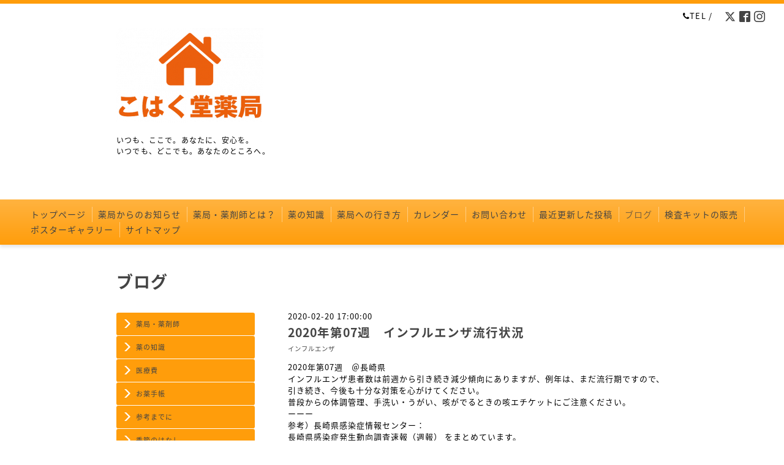

--- FILE ---
content_type: text/html; charset=utf-8
request_url: https://kohakudo589.com/diary/46130
body_size: 4461
content:
<!DOCTYPE html PUBLIC "-//W3C//DTD XHTML 1.0 Transitional//EN" "http://www.w3.org/TR/xhtml1/DTD/xhtml1-transitional.dtd">
<html xmlns="http://www.w3.org/1999/xhtml" xml:lang="ja" lang="ja">
<head>
  <!-- Clinic: ver.202006040000 -->
  <meta http-equiv="content-type" content="text/html; charset=utf-8" />
  <title>2020年第07週　インフルエンザ流行状況 - こはく堂薬局</title>
  <meta name="viewport" content="width=device-width, initial-scale=1, maximum-scale=1, user-scalable=yes" />
  <meta name="keywords" content="こはく堂薬局, 薬局, 保険薬局, 調剤, 薬剤師" />
  <meta name="description" content="2020年第07週　＠長崎県

インフルエンザ患者数は前週から引き続き減少傾向にありますが、例年は、まだ流行期ですので、引き続き、今後も十分な対策を心がけてください..." />
  <meta property="og:title" content="2020年第07週　インフルエンザ流行状況" />
  <meta property="og:image" content="https://cdn.goope.jp/66176/180217191618jzta.png" />
  <meta property="og:site_name" content="こはく堂薬局" />
  <meta http-equiv="content-style-type" content="text/css" />
  <meta http-equiv="content-script-type" content="text/javascript" />
  <link rel="shortcut icon" href="//cdn.goope.jp/66176/211209130553-61b180a129fb1.ico" />
  <link rel="alternate" type="application/rss+xml" title="こはく堂薬局 / RSS" href="/feed.rss" />
  <link rel="stylesheet" type="text/css" href="/css/font-awesome/css/font-awesome.min.css" />
  <link rel="stylesheet" type="text/css" href="/style.css?933570-1767237768" />

  <script type="text/javascript" src="/assets/jquery/jquery-3.5.1.min.js"></script>
</head>
<body id="diary" class="smartphone">
  <div id="container">
    <div id="wrapper">
      <div id="wrapper_inner">

        <!-- ヘッダー部分ここから // -->
        <div id="header">

          <div class="shop_title clearfix">

            <div class="header_social_wrap">
               
              <a href="https://twitter.com/Kohakudo589ph" target="_blank">
                <span class="icon-twitter"></span>
              </a>
              
              
              <a href="https://www.facebook.com/kohakudo93ph" target="_blank">
                <span class="icon-facebook"></span>
              </a>
              

              
              <a href="https://www.instagram.com/kohakudo93/" target="_blank">
                <span class="icon-instagram"></span>
              </a>
              
            </div>

            <div class="shop_tel shop_tel_sp"><i class="fa fa-phone"></i>TEL&nbsp;/&nbsp;</div>
      </div>

        <div class="site_title">
          <h1 class="site_logo">
            <a class="shop_sitename" href="https://kohakudo589.com"><img src='//cdn.goope.jp/66176/180217191618jzta_m.png' alt='こはく堂薬局' /></a>
          </h1>
          <div class="site_description site_description_smartphone">いつも、ここで。あなたに、安心を。<br />
いつでも、どこでも。あなたのところへ。</div>
        </div>
      </div>
      <!-- ヘッダー部分ここまで // -->

        <!-- ナビゲーション部分ここから // -->
        <script>
        $(function(){
            $(".menubtn").click(function(){
                $("#navi_inner").slideToggle(1000);
                });
            });
        </script>

        <div id="navi">
          <div class="menubtn">MENU ▼</div>
          <div id="navi_inner">
            <ul>
              
              <li><a href="/"  class="navi_top">トップページ</a></li>
              
              <li><a href="/free/aboutus"  class="navi_free free_155557">薬局からのお知らせ</a></li>
              
              <li><a href="/free/about"  class="navi_free free_155304">薬局・薬剤師とは？</a></li>
              
              <li><a href="/free/safemedication"  class="navi_free free_155385">薬の知識</a></li>
              
              <li><a href="/about"  class="navi_about">薬局への行き方</a></li>
              
              <li><a href="/calendar"  class="navi_calendar">カレンダー</a></li>
              
              <li><a href="/contact"  class="navi_contact">お問い合わせ</a></li>
              
              <li><a href="/info"  class="navi_info">最近更新した投稿</a></li>
              
              <li><a href="/diary"  class="navi_diary active">ブログ</a><ul class="sub_navi">
<li><a href='/diary/category/1146125'>薬局・薬剤師</a></li>
<li><a href='/diary/category/1146126'>薬の知識</a></li>
<li><a href='/diary/category/1146127'>医療費</a></li>
<li><a href='/diary/category/1146128'>お薬手帳</a></li>
<li><a href='/diary/category/1146129'>参考までに</a></li>
<li><a href='/diary/category/1146130'>季節のはなし</a></li>
<li><a href='/diary/category/1146131'>薬局からのお知らせ</a></li>
<li><a href='/diary/category/1146132'>話題</a></li>
<li><a href='/diary/category/1146133'>インフルエンザ</a></li>
<li><a href='/diary/category/1146134'>花粉症</a></li>
<li><a href='/diary/category/1146135'>感染症</a></li>
<li><a href='/diary/category/1146136'>新型コロナ</a></li>
<li><a href='/diary/category/1208724'>服薬支援</a></li>
<li><a href='/diary/category/1282619'>医療従事者向け</a></li>
</ul>
</li>
              
              <li><a href="/free/testkit202408"  class="navi_free free_472411">検査キットの販売</a></li>
              
              <li><a href="/photo"  class="navi_photo">ポスターギャラリー</a></li>
              
              <li><a href="/free/sitemap"  class="navi_free free_155701">サイトマップ</a></li>
              
            </ul>
          </div>
          <div class="navi_line_bottom"></div>
        </div>
        <!-- // ナビゲーション部分ここまで -->

        <div id="contents">
          <div id="contents_inner">
            <ul class="sub_navi_side">
              
              
              
              
              
              
              
              
              
              
              
              
              
              
              
              
              
              <ul class="sub_navi">
<li><a href='/diary/category/1146125'>薬局・薬剤師</a></li>
<li><a href='/diary/category/1146126'>薬の知識</a></li>
<li><a href='/diary/category/1146127'>医療費</a></li>
<li><a href='/diary/category/1146128'>お薬手帳</a></li>
<li><a href='/diary/category/1146129'>参考までに</a></li>
<li><a href='/diary/category/1146130'>季節のはなし</a></li>
<li><a href='/diary/category/1146131'>薬局からのお知らせ</a></li>
<li><a href='/diary/category/1146132'>話題</a></li>
<li><a href='/diary/category/1146133'>インフルエンザ</a></li>
<li><a href='/diary/category/1146134'>花粉症</a></li>
<li><a href='/diary/category/1146135'>感染症</a></li>
<li><a href='/diary/category/1146136'>新型コロナ</a></li>
<li><a href='/diary/category/1208724'>服薬支援</a></li>
<li><a href='/diary/category/1282619'>医療従事者向け</a></li>
</ul>

              
              
              
              
              
              
              
            </ul>
        <!-- メイン部分ここから -->
        <div id="main">
          <div id="main_inner">



<!----------------------------------------------

      ページ：トップ

---------------------------------------------->

                

              <!-- topメイン部分ここから // -->
              <div id="top_main" class="clearfix">

              <!-- // welcomeエリアここから -->
              <div id="welcome_info_area">
                <div class="welcome_area">
                  <ul class="welcome_area_message welcome_area_message_smartphone">
                    <li></li>
                  </ul>
                </div>
                
               </div>
               <!-- // welcomeエリアここまで -->

                <!-- サイドバー部分ここから // -->
                <div id="sidebar" class="clearfix">
                  <div id="sidebar_inner">

                    <!-- ナビゲーションパーツここから // -->
                    <div class="navi_parts_smartphone">
                      <div id="navi_parts">
<div class="navi_parts_detail">
<script>
  (function() {
    var cx = '008374753372257328877:dbctgoxizpg';
    var gcse = document.createElement('script');
    gcse.type = 'text/javascript';
    gcse.async = true;
    gcse.src = 'https://cse.google.com/cse.js?cx=' + cx;
    var s = document.getElementsByTagName('script')[0];
    s.parentNode.insertBefore(gcse, s);
  })();
</script>
<gcse:search></gcse:search>
</div>
<div class="navi_parts_detail">
<a href="https://kohakudo589.com/info/1929141"><img src="//cdn.goope.jp/66176/201021182407-5f8ffe371cda0.png" alt="HP 内記事へのリンク" /></a>
</div>
<div class="navi_parts_detail">
<a href="https://kohakudo589.com/info/2856539"><img src="//cdn.goope.jp/66176/210930132541-61553c450ab27.png" alt="薬局の LINE 公式アカウントを作りました" /></a>
</div>
<div class="navi_parts_detail">
<a href="https://lit.link/kohakudo589ph" target="_blank"><img src="//cdn.goope.jp/66176/231104090713-65458b31b5805.png" alt="" /></a>
</div>
</div>
<div id="social_widgets">
<div id="widget_line_share" class="social_widget">
<div class="line-it-button" data-lang="ja" data-type="share-a" data-ver="3" data-url="https://kohakudo589.com" data-color="default" data-size="small" style="display: none;"></div>
<script src="https://www.line-website.com/social-plugins/js/thirdparty/loader.min.js" async="async" defer="defer"></script>
</div>

</div>

                    </div>
                    <!-- // ナビゲーションパーツここまで -->

                    <div class="today_area today_area_smartphone">
                      <div class="today_title">2026.01.18 Sunday</div>
                      
                      <div class="today_schedule">
                        <div class="today_schedule_title">
                          <a href="/calendar/1928836"> お休み</a>
                        </div>
                      </div>
                      
                    </div>

                    <div class="counter_area counter_area_smartphone">
                      <div class="counter_title">Access</div>
                      <div class="counter_today">
                      Today&nbsp;:&nbsp;<span class="num">806</span>
                      </div>
                      <div class="counter_yesterday">
                      Yesterday&nbsp;:&nbsp;<span class="num">1219</span>
                      </div>
                      <div class="counter_total">
                      Total&nbsp;:&nbsp;<span class="num">819339</span>
                      </div>
                    </div>

                    <div class="qr_area qr_area_smartphone">
                      <div class="qr_title">携帯サイト</div>
                      <div class="qr_img"><img src="//r.goope.jp/qr/kohakudo"width="100" height="100" /></div>
                    </div>

                    
                    <div class="introduction">
                      <a href="https://goope.jp/introduce/?from=kohakudo" target="_blank"><img src="/img/introduce/banner-introduce.png" srcset="/img/introduce/banner-introduce.png 1x, /img/introduce/banner-introduce@2x.png 2x" alt="グーペでホームページを作成する"></a>
                    </div>
                    

                </div>
              </div>
              <!-- // サイドバー部分ここまで -->

              </div>
              <!-- // topメイン部分ここまで -->

    

    

    

    

    


    


    


    

    

    
    <!----------------------------------------------

     ページ：フリーページ

    ---------------------------------------------->
    <h2 class="page_title">ブログ</h2>
    <div class="free_area">
      <!----------------------------------------------
ページ：日記
---------------------------------------------->

<div class="p-diary">
  
  <section class="p-diary__unit">
    <div class="p-diary__date">2020-02-20 17:00:00</div>
    <h3 class="p-diary__title">
      <a href="/diary/46130">2020年第07週　インフルエンザ流行状況</a>
    </h3>
    <div class="p-diary__category">
      <a href="/diary/category/1146133">インフルエンザ</a>
    </div>
    <div class="wysiwyg p-diary__body">
      <p>2020年第07週　＠長崎県</p>

<p>インフルエンザ患者数は前週から引き続き減少傾向にありますが、例年は、まだ流行期ですので、引き続き、今後も十分な対策を心がけてください。</p>

<p>普段からの体調管理、手洗い・うがい、咳がでるときの咳エチケットにご注意ください。</p>

<p>ーーー</p>

<p>参考）長崎県感染症情報センター：</p>

<p>長崎県感染症発生動向調査速報（週報） をまとめています。</p>
<script id="infogram_0_8d84b40a-6c26-40c4-a8c8-4683017e6936" title="Copy: Flu@Isahaya, 6th (Nagasaki pref., Japan, 2020)" src="https://e.infogram.com/js/dist/embed.js?AWg" type="text/javascript"></script>
<div style="padding:8px 0;font-family:Arial!important;font-size:13px!important;line-height:15px!important;text-align:center;border-top:1px solid #dadada;margin:0 30px"><a href="https://infogram.com/8d84b40a-6c26-40c4-a8c8-4683017e6936" style="color:#989898!important;text-decoration:none!important;" target="_blank">Copy: Flu@Isahaya, 6th (Nagasaki pref., Japan, 2020)</a><br />
<a href="https://infogram.com" rel="nofollow" style="color:#989898!important;text-decoration:none!important;" target="_blank">Infogram</a></div>

    </div>
  </section>
  
</div>



<!-- CSS -->
<script>
  $(function() {
    $('head').prepend('<link rel="stylesheet" href="/css/custompage/diary.css" type="text/css">');
  });
</script>

    </div>
    
    
      <div class="autopagerize_insert_before"></div>
      <div class="pager">
        
      </div>
    
  </div>
  </div>
  <!-- // メイン部分ここまで -->
        </div>
    </div>
    <!-- // contentsここまで -->
       <!-- フッター部分ここから // -->
        <div id="footer">
          <div id="footer_inner">

            <!-- // コピーライト部分ここから -->
            <div id="footer_copyright">
                  <div id="footer_copyright_inner">
                    <!--  スマホ用店舗名表示部分 -->
                    <div class="shop_title_footer clearfix">
                    <div class="shop_info_footer">
                      <div class="shop_rss shop_rss_sp">
                        <a href="/feed.rss" class="shop_rss_content"><img src="/img/icon/rss2.png" /></a>
                      </div>
                      <div class="shop_name shop_name_sp">
                        <span class="shop_name_content">こはく堂薬局&nbsp;</span>
                      </div>
                    </div>
                    <div class="shop_tel shop_tel_footer"></div>
                    </div>
                    <!--  スマホ用店舗名表示部分ここまで -->
                  <div>
                          <div class="copyright copyright_smartphone">&copy;2026 <a href="https://kohakudo589.com">こはく堂薬局</a>. All Rights Reserved.
                          </div>
                          <div class="powered_base clearfix">
                            <div class="powered powered_smartphone">
                              Powered by <a href="https://goope.jp/">グーペ</a> / <a href="https://admin.goope.jp/">Admin</a>
                            </div>
                            <div class="shop_rss shop_rss_pc">
                              <a href="/feed.rss" class="shop_rss_content"><img src="/img/icon/rss2.png" /></a>
                            </div>
                          </div>
                  </div>
                </div>
            </div>
            <!-- // コピーライト部分ここまで -->

          </div>
        </div>
        <!-- // フッター部分ここまで -->

      <!-- wrapper_innerここまで -->
      </div>

    <!--  wrapperここまで -->
    </div>

  <!--  containerここまで -->
  </div>

  <script type="text/javascript" src="/js/tooltip.js"></script>
  <script type="text/javascript" src="/assets/colorbox/jquery.colorbox-1.6.4.min.js"></script>
  <script type="text/javascript" src="/assets/responsiveslides/responsiveslides-1.55.min.js"></script>
  <script type="text/javascript" src="/assets/footerfixed/footerfixed.js"></script>

  <script>
      $(function() {
          $('#main').find('.thickbox').colorbox({
              rel: 'thickbox',
              maxWidth: '98%'
          });
      });
  </script>

</body>
</html>


--- FILE ---
content_type: text/html; charset=utf-8
request_url: https://e.infogram.com/8d84b40a-6c26-40c4-a8c8-4683017e6936?parent_url=https%3A%2F%2Fkohakudo589.com%2Fdiary%2F46130&src=embed
body_size: 17114
content:
<!DOCTYPE HTML>
<html lang="en">
<head>
    <meta charset="utf-8">
    <meta http-equiv="X-UA-Compatible" content="IE=edge, Chrome=1"/>
    <meta http-equiv="x-dns-prefetch-control" content="on">
    <meta name="viewport" content="width=device-width, initial-scale=1" />
    <title>Flu@Isahaya, 7th (Nagasaki pref., Japan, 2020) - Infogram</title>
    <link rel="dns-prefetch" href="https://cdn.jifo.co">
<link rel="preconnect" href="https://cdn.jifo.co" />

    <link rel="preload" href="/api/stylesheets/215" as="style">
    <link rel="preload" as="script" href="https://cdn.jifo.co/js/dist/bundle_vendor-f95bb7bd9b764217df5f-1-webpack.js" crossorigin="anonymous"/>
    <link rel="preload" as="script" href="https://cdn.jifo.co/js/dist/embed_flex_viewer-8570c8136ad45ba50451-1-webpack.js" crossorigin="anonymous"/>
    <link rel="stylesheet"href="https://cdn.jifo.co/css/dist/cebefb1b2b9384b3.css">
    <link rel="icon" href="https://cdn.jifo.co/js/dist/6306bc3983ca5663eccfb7dc5c99eb14.ico" type="image/x-icon">
    <link rel="canonical" href="https://infogram.com/fluisahaya-7th-nagasaki-pref-japan-2020-1hnp27ypnvg82gq">
<style>.chart *{line-height:normal}.moveable{margin-bottom:30px!important}.capture-mode .moveable_w:last-child .moveable:last-child,.download-mode .moveable_w:last-child .moveable:last-child,.embed-mode .moveable_w:last-child .moveable:last-child,.web-mode .moveable_w:last-child .moveable:last-child{margin-bottom:0!important}.ig-separator{margin-bottom:0!important;margin-top:-30px;padding-bottom:30px;padding-top:30px}.video{padding-bottom:75%;height:0}.video iframe{border:0;width:100%;height:100%;position:absolute;top:0;left:0}.ig-items{margin:30px;padding-top:0}svg .igc-pie-center-text .igc-pie-center-text-node{font-family:'PT Sans Narrow','Arial Narrow';font-size:24px;fill:#626262;font-weight:400;font-style:normal}svg .igc-wc-node{cursor:default}.igc-treemap-node-text-name{font-family:Roboto,sans-serif;font-weight:400}.igc-treemap-node-text-value{font-family:Roboto,sans-serif}svg .igc-pie-center-text .igc-pie-center-text-node{font-family:Roboto Medium,sans-serif;font-weight:400;fill:#464646;font-size:19px}.igc-sheet{margin-bottom:15px}.igc-sheets{margin-bottom:15px}.igc-sheets .igc-sheet .igc-sheet-label,.igc-sheets .igc-sheet.active .igc-sheet-label,.igc-sheets .igc-sheet:hover .igc-sheet-label{color:#464646;margin-left:5px;font:400 13px Roboto Medium,sans-serif}.igc-sheets .igc-sheet.active .igc-sheet-label,.igc-sheets .igc-sheet:hover .igc-sheet-label{color:rgba(70,70,70,.7)}.igc-sheets .igc-sheet .igc-sheet-ico,.igc-sheets .igc-sheet:hover .igc-sheet-ico{background:rgba(167,167,167,.3);border-color:#464646;transition:.2s}.igc-sheets .igc-sheet:hover .igc-sheet-ico{background:#a7a7a7}.igc-sheets .igc-sheet.active .igc-sheet-ico{background:#464646}.igc-sheets .igc-sheet.active .igc-sheet-ico::after,.igc-sheets .igc-sheet:hover .igc-sheet-ico::after{height:6px;width:6px;left:6px;top:6px;background:#fff}.igc-textual-figure{font:400 29px Roboto Medium,sans-serif}.igc-textual-fact{color:#464646;line-height:18px;font:400 15px Roboto Medium,sans-serif}.igc-textual-figure .innertext{line-height:30px}.igc-textual-fact .innertext{line-height:19px}.igc-textual-icon{padding-right:30px;padding-top:7px}.igc-table .igc-table-cell{font:400 13px Roboto Medium,sans-serif}.igc-table .igc-table-header{font:400 13px Roboto Medium,sans-serif;padding-left:9px}.ig-container{background:#fff}.headline{font-weight:400;font-size:39px;font-family:Roboto;color:#464646;text-align:left;line-height:40px;border-bottom:5px solid #e8e8e8;padding-bottom:10px}.chart-title{font:400 29px Roboto,sans-serif;color:#464646;text-align:left;line-height:35px}.bodytext{font:400 normal 15px Roboto Medium,sans-serif;text-align:left;text-align:justify;color:#464646;line-height:25px}.quote{font:400 29px Roboto,sans-serif;color:#464646;line-height:35px;text-align:left;background:url(https://cdn.jifo.co/i/templates/215/quote.svg) left top no-repeat;background-size:50px;padding-left:80px;min-height:40px}.shrink .quote{padding-top:50px;padding-left:0}.quotetitle{font:400 italic 15px Roboto Medium,sans-serif;color:#464646;margin-top:5px;line-height:25px}.tt_tooltip{color:#fff;font:400 normal 13px Roboto Medium,sans-serif}.igc-legend-entry{margin-top:15px}.igc-legend{padding-top:10px;padding-bottom:0}.footer-bottom{padding-top:15px;overflow:hidden;padding-bottom:15px}.ig-logo{margin-top:0}.ig-separator-line{background:rgba(70,70,70,.5)}.heatmap-legend{background:rgba(255,255,255,.7)}.heatmap-label,.heatmap-legend-item{color:#464646;font-size:13px;font-weight:400;font-family:Roboto,sans-serif}.igc-graph-pie-piece{stroke:rgb(255,255,255)}.tt_tooltip .tt_value{font-weight:400}.tt_tooltip .tt_body{background:#333}.tt_tooltip .tt_left{border-right:8px solid #333}.tt_tooltip .tt_right{border-left:8px solid #333}.igc-tabs .igc-tab-active{background:#fff}.igc-tabs .igc-tab .igc-tab-content,.igc-tabs .igc-tab.icon-down:after{font-family:Roboto Medium,sans-serif;color:#464646;font-weight:400}.igc-tab-switcher,.igc-tabs .igc-tab{color:#464646}.igc-tabs.igc-tabs-dropdown .igc-tab-name{font-family:Roboto,sans-serif;color:#464646}.captiontext{font-family:Roboto Medium,sans-serif;color:#464646;font-weight:400}.captiontext .innertext{line-height:1.5}.igc-table-search{color:#666;font-size:13px;font-weight:400;font-family:Roboto Medium,sans-serif}#footer{margin-left:30px;margin-right:30px}.bodytext .innertext a,.bodytext .innertext a:visited{color:#00e}</style>


    
    <script async src="https://s.infogram.com/t.js?v3" data-report-open data-infogram-track-id="1hnp27ypnvg82gq" data-tag="embed"
            data-track-url="https://s.infogram.com/t2"></script>
    

    <style>
        

        @keyframes infogram-loader {
            100% {
                transform: rotate(360deg);
                -webkit-transform: rotate(360deg);
                -moz-transform: rotate(360deg);
            }
        }
        #embed-loader {
            min-width: 120px;
            min-height: 120px;
        }
        #embed-loader i {
            display: block;
            width: 40px;
            height: 40px;
            margin: 40px auto;
            padding: 0;
            border: 5px solid;
            border-top-color: transparent;
            border-left-color: transparent;
            border-radius: 50%;
            color: #A6A6A6;
            animation: infogram-loader 0.9s linear infinite;
            -webkit-animation: infogram-loader 0.9s linear infinite;
            -moz-animation: infogram-loader 0.9s linear infinite;
        }
    </style>
</head>

<body data-window-graphicID="2a0d84e5-9ac2-4325-ab99-b65fa6a174ea" data-window-stylesheet="215"
      data-window-__viewMode="embed" data-fonts="" data-fullscreen="off" data-aside="on"
      data-user-status="anonymous" data-password-protected="false"
      data-user-id="false" >
<div id="dialog-container"></div>
<div id="tooltip-container"></div>
<div id="middle">
    <div id="embed-loader"><i></i></div>
</div>

<script>window.infographicData={"id":146734654,"type":1,"block_id":"2a0d84e5-9ac2-4325-ab99-b65fa6a174ea","theme_id":215,"user_id":1943499,"team_user_id":null,"path":"8d84b40a-6c26-40c4-a8c8-4683017e6936","title":"Flu@Isahaya, 7th (Nagasaki pref., Japan, 2020)","description":"","tags":"","public":true,"publicAccess":true,"private_link_enabled":0,"thumb":"https:\u002F\u002Finfogram-thumbs-200.s3-eu-west-1.amazonaws.com\u002F2a0d84e5-9ac2-4325-ab99-b65fa6a174ea.jpg","previewImageUrl":"https:\u002F\u002Finfogram.io\u002Fp\u002Ffb9044369e414ab024ea60a62a56c1d4.png","width":550,"copyright":"","properties":{"tabs":true,"zeropaddingembed":true,"publishType":0,"flexTemplateId":"4e45c215-1175-4b7c-bf6b-4ccdb5422c5f","type":"infographic_freeLayout","footerSettings":{"customLinkOption":"text","hasCustomLink":false},"transparent":false,"rtl":false,"language":"en","export_settings":{"showGrid":true,"showValues":true},"whitelabel":false,"noTracking":false,"decimal_separator":".,","grouping_symbol":"none","embed_button":"enabled","title_link":"infogram","custom_logo":"infogram","custom_link_url":"","logoName":"Infogram logo","showChartsOnScroll":true},"elements":{"content":{"allowFullscreen":true,"allowToShare":true,"content":{"blockOrder":["1c57365b-1423-4d60-bb5e-080cfc2d49df"],"blocks":{"1c57365b-1423-4d60-bb5e-080cfc2d49df":{"design":{"header":{"text":""},"hideFooter":false},"entities":["34dd6c96-b6a6-490e-ba51-ef155aa1be51","25b04728-9807-475a-9bf9-cbf7e90ab1fb","1c73e40d-9922-4cf8-846a-7ac9b5e0237e","806eef27-1c98-4601-8f22-59fa16b4af40","1c8aacf3-e51d-47f1-af86-ff22ee41b312","044d4cea-2a2a-472b-91d2-24483a3bea4d","f0e120ab-f9c5-4373-a490-b44de6692e49","37e12a0a-a0c4-46d8-ab5a-136516949681","c85b40e3-f728-43e7-9660-e8818e0f1bd5","3fa503fd-3e0d-4af0-8f7d-12177c48bb76","51cf9b93-ff53-4a7d-93c9-03fd3aa30bdf","86dfb200-88e8-482e-aacb-c74bcbc3b9fa","64d51e63-6980-4561-a011-4ccd2b5c23e1","5b3ef492-7622-4992-963b-186d8f436e21","570fbb27-4899-4af2-b0f1-bf1167c860ad","61c35ab9-df77-4cba-b3a4-c9b01ee79cbc","244f627b-33e2-4761-8bf2-ec55bbb02fab","a4f6a40c-ba88-4de3-9874-89b89afedf44","4e2d6735-27de-4efe-9531-846fa5943b0c","38e101d3-23d3-46bb-9118-ffd3ed66dc36"]}},"entities":{"044d4cea-2a2a-472b-91d2-24483a3bea4d":{"filters":{},"height":54,"left":53,"lockAspectRatio":false,"locked":false,"maxHeight":10000,"maxWidth":10000,"minHeight":1,"minWidth":1,"props":{"content":{"blocks":[{"data":{"align":"ALIGN_CENTER","ig:color":"{{foregroundColor}}","ig:fontFamily":"{{fontFamily}}","ig:fontSize":"36px","ig:letterSpacing":"-0.3px","ig:lineHeight":"{{lineHeight}}"},"depth":0,"entityRanges":[],"inlineStyleRanges":[{"length":10,"offset":0,"style":"ig:lineHeight:{{lineHeight}}"},{"length":10,"offset":0,"style":"ig:color:{{foregroundColor}}"},{"length":10,"offset":0,"style":"ig:fontFamily:{{fontFamily}}"},{"length":10,"offset":0,"style":"ig:letterSpacing:-0.3px"},{"length":10,"offset":0,"style":"ig:fontSize:36px"}],"key":"61eu2","text":"＠長崎県、県央保健所","type":"unstyled"}],"entityMap":{}},"contentHTML":"\u003Cdiv class=\"DraftEditor-root\"\u003E\u003Cdiv class=\"DraftEditor-editorContainer\"\u003E\u003Cdiv aria-describedby=\"placeholder-ig_static\" class=\"public-DraftEditor-content\" contenteditable=\"false\" spellcheck=\"false\" style=\"outline:none;user-select:text;-webkit-user-select:text;white-space:pre-wrap;word-wrap:break-word\"\u003E\u003Cdiv data-contents=\"true\"\u003E\u003Cdiv class=\"__ig-alignCenter\" data-block=\"true\" data-editor=\"ig_static\" data-offset-key=\"61eu2-0-0\"\u003E\u003Cdiv data-offset-key=\"61eu2-0-0\" class=\"public-DraftStyleDefault-block public-DraftStyleDefault-ltr\"\u003E\u003Cspan data-offset-key=\"61eu2-0-0\" style=\"line-height:54px;color:#464646;font-family:Roboto;letter-spacing:-0.3px;font-size:36px\"\u003E\u003Cspan data-text=\"true\"\u003E＠長崎県、県央保健所\u003C\u002Fspan\u003E\u003C\u002Fspan\u003E\u003C\u002Fdiv\u003E\u003C\u002Fdiv\u003E\u003C\u002Fdiv\u003E\u003C\u002Fdiv\u003E\u003C\u002Fdiv\u003E\u003C\u002Fdiv\u003E","customSizing":true,"opacity":1,"overflow":false,"resetFontKerning":false,"scaleHeight":54,"scaleWidth":600,"scaleX":1,"scaleY":1,"template":"body","verticalAlign":"top","autoExpandWidth":0},"top":125,"transform":{"flipHorizontal":false,"flipVertical":false,"rotate":0},"type":"TEXT","width":600,"hidden":false},"1c73e40d-9922-4cf8-846a-7ac9b5e0237e":{"filters":{},"height":420,"left":0,"lockAspectRatio":false,"locked":false,"maxHeight":10000,"maxWidth":10000,"minHeight":1,"minWidth":1,"props":{"contentHTML":"","customSizing":true,"fill":"{{fillColor|#656565}}","offsetLeft":0,"offsetRight":0,"opacity":0.09999999999999998,"rx":0,"ry":0,"stroke":"{{strokeColor|#656565}}","strokeType":"solid","strokeWidth":0,"type":"rectangle"},"top":261,"transform":{"flipHorizontal":false,"flipVertical":false,"rotate":0},"type":"SHAPE","width":699,"hidden":false},"1c8aacf3-e51d-47f1-af86-ff22ee41b312":{"filters":{},"height":31,"left":0,"lockAspectRatio":false,"locked":false,"maxHeight":10000,"maxWidth":10000,"minHeight":1,"minWidth":1,"props":{"contentHTML":"","customSizing":true,"fill":"{{fillColor|#656565}}","offsetLeft":0,"offsetRight":0,"opacity":1,"rx":0,"ry":0,"stroke":"{{strokeColor|#656565}}","strokeType":"solid","strokeWidth":0,"type":"rectangle"},"top":0,"transform":{"flipHorizontal":false,"flipVertical":false,"rotate":0},"type":"SHAPE","width":700,"hidden":false},"244f627b-33e2-4761-8bf2-ec55bbb02fab":{"filters":{},"height":271,"left":297,"lockAspectRatio":false,"locked":false,"maxHeight":10000,"maxWidth":10000,"minHeight":50,"minWidth":50,"props":{"chartData":{"accessibility":{"description":"","enabled":true,"label":"Chart"},"chart_type_nr":4,"colors":["{{colors.1}}","#8ec3a7","{{colors.2}}","{{colors.3}}","{{colors.4}}","{{colors.5}}","{{colors.6}}","{{colors.7}}","#F2B1D6","#AFFAED","#B2F79E","#5fb7e5"],"custom":{"absoluteDistribution":true,"animation":{"enabled":false},"axis":{"alpha":0.2,"x":{"affix":true,"grid":false},"y":{}},"decimalSeparator":false,"enableHeight":true,"groupingSymbol":false,"labels":{"graph":{"item":{"format":{"affix":true}}},"tooltip":{"format":{"x":{"affix":true}}}},"showDownload":false,"showInLineValues":true,"singleColor":{"enabled":false,"value":"#8ec3a7"},"tooltip":{"enabled":true},"useAllColumns":true,"useSIPrefixes":true,"xlabel":"定点あたり患者数","ylabel":"県・保健所管轄別"},"data":[[["","7th"],["長崎県","5.70"],["佐世保市","7.55"],["長崎市","6.65"],["壱岐","5.33"],["西彼","0.83"],["県央","5.10"],["県南","5.13"],["県北","8.00"],["五島","3.80"],["上五島","5.33"],["対馬","7.67"]]],"defaultColors":["#8ec3a7","#dc5356","#f0cb69","#5fb7e5","#ab91c5","#6d53dc","#fd6a37","#e54d24"],"defaultColorsHeatmap":[],"modifier":0,"sheetnames":["Sheet 1"],"sheets_settings":[]},"opacity":1},"top":370,"transform":{"flipHorizontal":false,"flipVertical":false,"rotate":0},"type":"CHART","width":357,"hidden":false},"25b04728-9807-475a-9bf9-cbf7e90ab1fb":{"filters":{},"height":420,"left":0,"lockAspectRatio":false,"locked":false,"maxHeight":10000,"maxWidth":10000,"minHeight":1,"minWidth":1,"props":{"contentHTML":"","customSizing":true,"fill":"{{fillColor|#656565}}","offsetLeft":0,"offsetRight":0,"opacity":0.30000000000000004,"rx":0,"ry":0,"stroke":"{{strokeColor|#656565}}","strokeType":"solid","strokeWidth":0,"type":"rectangle"},"top":1203,"transform":{"flipHorizontal":false,"flipVertical":false,"rotate":0},"type":"SHAPE","width":699,"hidden":false},"34dd6c96-b6a6-490e-ba51-ef155aa1be51":{"filters":{},"height":523,"left":0,"lockAspectRatio":false,"locked":false,"maxHeight":10000,"maxWidth":10000,"minHeight":1,"minWidth":1,"props":{"contentHTML":"","customSizing":true,"fill":"{{fillColor|#656565}}","offsetLeft":0,"offsetRight":0,"opacity":0.19999999999999996,"rx":0,"ry":0,"stroke":"{{strokeColor|#656565}}","strokeType":"solid","strokeWidth":0,"type":"rectangle"},"top":681,"transform":{"flipHorizontal":false,"flipVertical":false,"rotate":0},"type":"SHAPE","width":699,"hidden":false},"37e12a0a-a0c4-46d8-ab5a-136516949681":{"filters":{},"height":396,"left":14,"lockAspectRatio":false,"locked":false,"maxHeight":10000,"maxWidth":10000,"minHeight":1,"minWidth":1,"props":{"content":{"blocks":[{"data":{"align":"ALIGN_LEFT","ig:color":"{{foregroundColor}}","ig:fontFamily":"{{fontFamily}}","ig:fontSize":"{{fontSize}}","ig:lineHeight":"{{lineHeight}}"},"depth":0,"entityRanges":[],"inlineStyleRanges":[{"length":23,"offset":0,"style":"ig:lineHeight:{{lineHeight}}"},{"length":23,"offset":0,"style":"ig:color:{{foregroundColor}}"},{"length":23,"offset":0,"style":"ig:fontFamily:{{fontFamily}}"},{"length":23,"offset":0,"style":"ig:fontSize:{{fontSize}}"},{"length":23,"offset":0,"style":"ig:letterSpacing:-0.3px"}],"key":"3vaah","text":"第 1週（12\u002F30-01\u002F05）：18.13","type":"unstyled"},{"data":{"ig:color":"{{foregroundColor}}","ig:fontFamily":"{{fontFamily}}","ig:fontSize":"{{fontSize}}","ig:letterSpacing":"-0.3px","ig:lineHeight":"{{lineHeight}}"},"depth":0,"entityRanges":[],"inlineStyleRanges":[{"length":23,"offset":0,"style":"ig:lineHeight:{{lineHeight}}"},{"length":23,"offset":0,"style":"ig:color:{{foregroundColor}}"},{"length":23,"offset":0,"style":"ig:fontFamily:{{fontFamily}}"},{"length":23,"offset":0,"style":"ig:fontSize:{{fontSize}}"},{"length":23,"offset":0,"style":"ig:letterSpacing:-0.3px"}],"key":"6m7bq","text":"第 2週（01\u002F06-01\u002F12）：21.80","type":"unstyled"},{"data":{},"depth":0,"entityRanges":[],"inlineStyleRanges":[{"length":23,"offset":0,"style":"ig:lineHeight:{{lineHeight}}"},{"length":23,"offset":0,"style":"ig:color:{{foregroundColor}}"},{"length":23,"offset":0,"style":"ig:fontFamily:{{fontFamily}}"},{"length":23,"offset":0,"style":"ig:fontSize:{{fontSize}}"},{"length":23,"offset":0,"style":"ig:letterSpacing:-0.3px"}],"key":"39s7j","text":"第 3週（01\u002F13-01\u002F19）：22.70","type":"unstyled"},{"data":{},"depth":0,"entityRanges":[],"inlineStyleRanges":[{"length":23,"offset":0,"style":"ig:lineHeight:{{lineHeight}}"},{"length":23,"offset":0,"style":"ig:color:{{foregroundColor}}"},{"length":23,"offset":0,"style":"ig:fontFamily:{{fontFamily}}"},{"length":23,"offset":0,"style":"ig:fontSize:{{fontSize}}"},{"length":23,"offset":0,"style":"ig:letterSpacing:-0.3px"}],"key":"9cumn","text":"第 4週（01\u002F20-01\u002F26）：36.90","type":"unstyled"},{"data":{},"depth":0,"entityRanges":[],"inlineStyleRanges":[{"length":23,"offset":0,"style":"ig:lineHeight:{{lineHeight}}"},{"length":23,"offset":0,"style":"ig:color:{{foregroundColor}}"},{"length":23,"offset":0,"style":"ig:fontFamily:{{fontFamily}}"},{"length":23,"offset":0,"style":"ig:fontSize:{{fontSize}}"},{"length":23,"offset":0,"style":"ig:letterSpacing:-0.3px"}],"key":"eop5n","text":"第 5週（01\u002F27-02\u002F02）：18.80","type":"unstyled"},{"data":{},"depth":0,"entityRanges":[],"inlineStyleRanges":[{"length":23,"offset":0,"style":"ig:lineHeight:{{lineHeight}}"},{"length":23,"offset":0,"style":"ig:color:{{foregroundColor}}"},{"length":23,"offset":0,"style":"ig:fontFamily:{{fontFamily}}"},{"length":23,"offset":0,"style":"ig:fontSize:{{fontSize}}"},{"length":23,"offset":0,"style":"ig:letterSpacing:-0.3px"}],"key":"7udmr","text":"第 6週（02\u002F03-02\u002F09）：13.90","type":"unstyled"},{"data":{},"depth":0,"entityRanges":[],"inlineStyleRanges":[{"length":22,"offset":0,"style":"ig:lineHeight:{{lineHeight}}"},{"length":22,"offset":0,"style":"ig:color:{{foregroundColor}}"},{"length":22,"offset":0,"style":"ig:fontFamily:{{fontFamily}}"},{"length":22,"offset":0,"style":"ig:fontSize:{{fontSize}}"},{"length":22,"offset":0,"style":"ig:letterSpacing:-0.3px"}],"key":"733h5","text":"第 7週（02\u002F10-02\u002F16）：5.10","type":"unstyled"},{"data":{},"depth":0,"entityRanges":[],"inlineStyleRanges":[{"length":4,"offset":0,"style":"ig:lineHeight:{{lineHeight}}"},{"length":4,"offset":0,"style":"ig:color:{{foregroundColor}}"},{"length":4,"offset":0,"style":"ig:fontFamily:{{fontFamily}}"},{"length":4,"offset":0,"style":"ig:fontSize:{{fontSize}}"},{"length":4,"offset":0,"style":"ig:letterSpacing:-0.3px"}],"key":"2p3dg","text":"第 8週","type":"unstyled"},{"data":{},"depth":0,"entityRanges":[],"inlineStyleRanges":[{"length":4,"offset":0,"style":"ig:lineHeight:{{lineHeight}}"},{"length":4,"offset":0,"style":"ig:color:{{foregroundColor}}"},{"length":4,"offset":0,"style":"ig:fontFamily:{{fontFamily}}"},{"length":4,"offset":0,"style":"ig:fontSize:{{fontSize}}"},{"length":4,"offset":0,"style":"ig:letterSpacing:-0.3px"}],"key":"e9dkk","text":"第 9週","type":"unstyled"},{"data":{},"depth":0,"entityRanges":[],"inlineStyleRanges":[{"length":4,"offset":0,"style":"ig:lineHeight:{{lineHeight}}"},{"length":4,"offset":0,"style":"ig:color:{{foregroundColor}}"},{"length":4,"offset":0,"style":"ig:fontFamily:{{fontFamily}}"},{"length":4,"offset":0,"style":"ig:fontSize:{{fontSize}}"},{"length":4,"offset":0,"style":"ig:letterSpacing:-0.3px"}],"key":"c00tk","text":"第10週","type":"unstyled"},{"data":{"align":"ALIGN_LEFT","ig:color":"{{foregroundColor}}","ig:fontFamily":"{{fontFamily}}","ig:fontSize":"{{fontSize}}","ig:lineHeight":"{{lineHeight}}"},"depth":0,"entityRanges":[],"inlineStyleRanges":[{"length":4,"offset":0,"style":"ig:lineHeight:{{lineHeight}}"},{"length":4,"offset":0,"style":"ig:color:{{foregroundColor}}"},{"length":4,"offset":0,"style":"ig:fontFamily:{{fontFamily}}"},{"length":4,"offset":0,"style":"ig:fontSize:{{fontSize}}"},{"length":4,"offset":0,"style":"ig:letterSpacing:-0.3px"}],"key":"8v880","text":"第11週","type":"unstyled"},{"data":{"ig:color":"{{foregroundColor}}","ig:fontFamily":"{{fontFamily}}","ig:fontSize":"{{fontSize}}","ig:letterSpacing":"-0.3px","ig:lineHeight":"{{lineHeight}}"},"depth":0,"entityRanges":[],"inlineStyleRanges":[{"length":4,"offset":0,"style":"ig:lineHeight:{{lineHeight}}"},{"length":4,"offset":0,"style":"ig:color:{{foregroundColor}}"},{"length":4,"offset":0,"style":"ig:fontFamily:{{fontFamily}}"},{"length":4,"offset":0,"style":"ig:fontSize:{{fontSize}}"},{"length":4,"offset":0,"style":"ig:letterSpacing:-0.3px"}],"key":"ck84j","text":"第12週","type":"unstyled"},{"data":{"ig:color":"{{foregroundColor}}","ig:fontFamily":"{{fontFamily}}","ig:fontSize":"{{fontSize}}","ig:letterSpacing":"-0.3px","ig:lineHeight":"{{lineHeight}}"},"depth":0,"entityRanges":[],"inlineStyleRanges":[{"length":5,"offset":0,"style":"ig:lineHeight:{{lineHeight}}"},{"length":5,"offset":0,"style":"ig:color:{{foregroundColor}}"},{"length":5,"offset":0,"style":"ig:fontFamily:{{fontFamily}}"},{"length":5,"offset":0,"style":"ig:fontSize:{{fontSize}}"},{"length":5,"offset":0,"style":"ig:letterSpacing:-0.3px"}],"key":"10hve","text":"第13週 ","type":"unstyled"},{"data":{"ig:color":"{{foregroundColor}}","ig:fontFamily":"{{fontFamily}}","ig:fontSize":"{{fontSize}}","ig:letterSpacing":"-0.3px","ig:lineHeight":"{{lineHeight}}"},"depth":0,"entityRanges":[],"inlineStyleRanges":[{"length":5,"offset":0,"style":"ig:lineHeight:{{lineHeight}}"},{"length":5,"offset":0,"style":"ig:color:{{foregroundColor}}"},{"length":5,"offset":0,"style":"ig:fontFamily:{{fontFamily}}"},{"length":5,"offset":0,"style":"ig:fontSize:{{fontSize}}"},{"length":5,"offset":0,"style":"ig:letterSpacing:-0.3px"}],"key":"2g348","text":"第14週 ","type":"unstyled"},{"data":{"ig:color":"{{foregroundColor}}","ig:fontFamily":"{{fontFamily}}","ig:fontSize":"{{fontSize}}","ig:letterSpacing":"-0.3px","ig:lineHeight":"{{lineHeight}}"},"depth":0,"entityRanges":[],"inlineStyleRanges":[{"length":5,"offset":0,"style":"ig:lineHeight:{{lineHeight}}"},{"length":5,"offset":0,"style":"ig:color:{{foregroundColor}}"},{"length":5,"offset":0,"style":"ig:fontFamily:{{fontFamily}}"},{"length":5,"offset":0,"style":"ig:fontSize:{{fontSize}}"},{"length":5,"offset":0,"style":"ig:letterSpacing:-0.3px"}],"key":"55h7c","text":"第15週 ","type":"unstyled"},{"data":{"ig:color":"{{foregroundColor}}","ig:fontFamily":"{{fontFamily}}","ig:fontSize":"{{fontSize}}","ig:letterSpacing":"-0.3px","ig:lineHeight":"{{lineHeight}}"},"depth":0,"entityRanges":[],"inlineStyleRanges":[{"length":4,"offset":0,"style":"ig:lineHeight:{{lineHeight}}"},{"length":4,"offset":0,"style":"ig:color:{{foregroundColor}}"},{"length":4,"offset":0,"style":"ig:fontFamily:{{fontFamily}}"},{"length":4,"offset":0,"style":"ig:fontSize:{{fontSize}}"},{"length":4,"offset":0,"style":"ig:letterSpacing:-0.3px"}],"key":"8sniu","text":"第16週","type":"unstyled"},{"data":{},"depth":0,"entityRanges":[],"inlineStyleRanges":[{"length":4,"offset":0,"style":"ig:lineHeight:{{lineHeight}}"},{"length":4,"offset":0,"style":"ig:color:{{foregroundColor}}"},{"length":4,"offset":0,"style":"ig:fontFamily:{{fontFamily}}"},{"length":4,"offset":0,"style":"ig:fontSize:{{fontSize}}"},{"length":4,"offset":0,"style":"ig:letterSpacing:-0.3px"}],"key":"13t4k","text":"第17週","type":"unstyled"},{"data":{},"depth":0,"entityRanges":[],"inlineStyleRanges":[{"length":5,"offset":0,"style":"ig:lineHeight:{{lineHeight}}"},{"length":5,"offset":0,"style":"ig:color:{{foregroundColor}}"},{"length":5,"offset":0,"style":"ig:fontFamily:{{fontFamily}}"},{"length":5,"offset":0,"style":"ig:fontSize:{{fontSize}}"},{"length":5,"offset":0,"style":"ig:letterSpacing:-0.3px"}],"key":"bi1da","text":"第18週 ","type":"unstyled"}],"entityMap":{}},"contentHTML":"\u003Cdiv class=\"DraftEditor-root\"\u003E\u003Cdiv class=\"DraftEditor-editorContainer\"\u003E\u003Cdiv aria-describedby=\"placeholder-ig_static\" class=\"public-DraftEditor-content\" contenteditable=\"false\" spellcheck=\"false\" style=\"outline:none;user-select:text;-webkit-user-select:text;white-space:pre-wrap;word-wrap:break-word\"\u003E\u003Cdiv data-contents=\"true\"\u003E\u003Cdiv class=\"__ig-alignLeft\" data-block=\"true\" data-editor=\"ig_static\" data-offset-key=\"3vaah-0-0\"\u003E\u003Cdiv data-offset-key=\"3vaah-0-0\" class=\"public-DraftStyleDefault-block public-DraftStyleDefault-ltr\"\u003E\u003Cspan data-offset-key=\"3vaah-0-0\" style=\"line-height:22px;color:#464646;font-family:Roboto;font-size:15px;letter-spacing:-0.3px\"\u003E\u003Cspan data-text=\"true\"\u003E第 1週（12\u002F30-01\u002F05）：18.13\u003C\u002Fspan\u003E\u003C\u002Fspan\u003E\u003C\u002Fdiv\u003E\u003C\u002Fdiv\u003E\u003Cdiv class=\"\" data-block=\"true\" data-editor=\"ig_static\" data-offset-key=\"6m7bq-0-0\"\u003E\u003Cdiv data-offset-key=\"6m7bq-0-0\" class=\"public-DraftStyleDefault-block public-DraftStyleDefault-ltr\"\u003E\u003Cspan data-offset-key=\"6m7bq-0-0\" style=\"line-height:22px;color:#464646;font-family:Roboto;font-size:15px;letter-spacing:-0.3px\"\u003E\u003Cspan data-text=\"true\"\u003E第 2週（01\u002F06-01\u002F12）：21.80\u003C\u002Fspan\u003E\u003C\u002Fspan\u003E\u003C\u002Fdiv\u003E\u003C\u002Fdiv\u003E\u003Cdiv class=\"\" data-block=\"true\" data-editor=\"ig_static\" data-offset-key=\"39s7j-0-0\"\u003E\u003Cdiv data-offset-key=\"39s7j-0-0\" class=\"public-DraftStyleDefault-block public-DraftStyleDefault-ltr\"\u003E\u003Cspan data-offset-key=\"39s7j-0-0\" style=\"line-height:22px;color:#464646;font-family:Roboto;font-size:15px;letter-spacing:-0.3px\"\u003E\u003Cspan data-text=\"true\"\u003E第 3週（01\u002F13-01\u002F19）：22.70\u003C\u002Fspan\u003E\u003C\u002Fspan\u003E\u003C\u002Fdiv\u003E\u003C\u002Fdiv\u003E\u003Cdiv class=\"\" data-block=\"true\" data-editor=\"ig_static\" data-offset-key=\"9cumn-0-0\"\u003E\u003Cdiv data-offset-key=\"9cumn-0-0\" class=\"public-DraftStyleDefault-block public-DraftStyleDefault-ltr\"\u003E\u003Cspan data-offset-key=\"9cumn-0-0\" style=\"line-height:22px;color:#464646;font-family:Roboto;font-size:15px;letter-spacing:-0.3px\"\u003E\u003Cspan data-text=\"true\"\u003E第 4週（01\u002F20-01\u002F26）：36.90\u003C\u002Fspan\u003E\u003C\u002Fspan\u003E\u003C\u002Fdiv\u003E\u003C\u002Fdiv\u003E\u003Cdiv class=\"\" data-block=\"true\" data-editor=\"ig_static\" data-offset-key=\"eop5n-0-0\"\u003E\u003Cdiv data-offset-key=\"eop5n-0-0\" class=\"public-DraftStyleDefault-block public-DraftStyleDefault-ltr\"\u003E\u003Cspan data-offset-key=\"eop5n-0-0\" style=\"line-height:22px;color:#464646;font-family:Roboto;font-size:15px;letter-spacing:-0.3px\"\u003E\u003Cspan data-text=\"true\"\u003E第 5週（01\u002F27-02\u002F02）：18.80\u003C\u002Fspan\u003E\u003C\u002Fspan\u003E\u003C\u002Fdiv\u003E\u003C\u002Fdiv\u003E\u003Cdiv class=\"\" data-block=\"true\" data-editor=\"ig_static\" data-offset-key=\"7udmr-0-0\"\u003E\u003Cdiv data-offset-key=\"7udmr-0-0\" class=\"public-DraftStyleDefault-block public-DraftStyleDefault-ltr\"\u003E\u003Cspan data-offset-key=\"7udmr-0-0\" style=\"line-height:22px;color:#464646;font-family:Roboto;font-size:15px;letter-spacing:-0.3px\"\u003E\u003Cspan data-text=\"true\"\u003E第 6週（02\u002F03-02\u002F09）：13.90\u003C\u002Fspan\u003E\u003C\u002Fspan\u003E\u003C\u002Fdiv\u003E\u003C\u002Fdiv\u003E\u003Cdiv class=\"\" data-block=\"true\" data-editor=\"ig_static\" data-offset-key=\"733h5-0-0\"\u003E\u003Cdiv data-offset-key=\"733h5-0-0\" class=\"public-DraftStyleDefault-block public-DraftStyleDefault-ltr\"\u003E\u003Cspan data-offset-key=\"733h5-0-0\" style=\"line-height:22px;color:#464646;font-family:Roboto;font-size:15px;letter-spacing:-0.3px\"\u003E\u003Cspan data-text=\"true\"\u003E第 7週（02\u002F10-02\u002F16）：5.10\u003C\u002Fspan\u003E\u003C\u002Fspan\u003E\u003C\u002Fdiv\u003E\u003C\u002Fdiv\u003E\u003Cdiv class=\"\" data-block=\"true\" data-editor=\"ig_static\" data-offset-key=\"2p3dg-0-0\"\u003E\u003Cdiv data-offset-key=\"2p3dg-0-0\" class=\"public-DraftStyleDefault-block public-DraftStyleDefault-ltr\"\u003E\u003Cspan data-offset-key=\"2p3dg-0-0\" style=\"line-height:22px;color:#464646;font-family:Roboto;font-size:15px;letter-spacing:-0.3px\"\u003E\u003Cspan data-text=\"true\"\u003E第 8週\u003C\u002Fspan\u003E\u003C\u002Fspan\u003E\u003C\u002Fdiv\u003E\u003C\u002Fdiv\u003E\u003Cdiv class=\"\" data-block=\"true\" data-editor=\"ig_static\" data-offset-key=\"e9dkk-0-0\"\u003E\u003Cdiv data-offset-key=\"e9dkk-0-0\" class=\"public-DraftStyleDefault-block public-DraftStyleDefault-ltr\"\u003E\u003Cspan data-offset-key=\"e9dkk-0-0\" style=\"line-height:22px;color:#464646;font-family:Roboto;font-size:15px;letter-spacing:-0.3px\"\u003E\u003Cspan data-text=\"true\"\u003E第 9週\u003C\u002Fspan\u003E\u003C\u002Fspan\u003E\u003C\u002Fdiv\u003E\u003C\u002Fdiv\u003E\u003Cdiv class=\"\" data-block=\"true\" data-editor=\"ig_static\" data-offset-key=\"c00tk-0-0\"\u003E\u003Cdiv data-offset-key=\"c00tk-0-0\" class=\"public-DraftStyleDefault-block public-DraftStyleDefault-ltr\"\u003E\u003Cspan data-offset-key=\"c00tk-0-0\" style=\"line-height:22px;color:#464646;font-family:Roboto;font-size:15px;letter-spacing:-0.3px\"\u003E\u003Cspan data-text=\"true\"\u003E第10週\u003C\u002Fspan\u003E\u003C\u002Fspan\u003E\u003C\u002Fdiv\u003E\u003C\u002Fdiv\u003E\u003Cdiv class=\"__ig-alignLeft\" data-block=\"true\" data-editor=\"ig_static\" data-offset-key=\"8v880-0-0\"\u003E\u003Cdiv data-offset-key=\"8v880-0-0\" class=\"public-DraftStyleDefault-block public-DraftStyleDefault-ltr\"\u003E\u003Cspan data-offset-key=\"8v880-0-0\" style=\"line-height:22px;color:#464646;font-family:Roboto;font-size:15px;letter-spacing:-0.3px\"\u003E\u003Cspan data-text=\"true\"\u003E第11週\u003C\u002Fspan\u003E\u003C\u002Fspan\u003E\u003C\u002Fdiv\u003E\u003C\u002Fdiv\u003E\u003Cdiv class=\"\" data-block=\"true\" data-editor=\"ig_static\" data-offset-key=\"ck84j-0-0\"\u003E\u003Cdiv data-offset-key=\"ck84j-0-0\" class=\"public-DraftStyleDefault-block public-DraftStyleDefault-ltr\"\u003E\u003Cspan data-offset-key=\"ck84j-0-0\" style=\"line-height:22px;color:#464646;font-family:Roboto;font-size:15px;letter-spacing:-0.3px\"\u003E\u003Cspan data-text=\"true\"\u003E第12週\u003C\u002Fspan\u003E\u003C\u002Fspan\u003E\u003C\u002Fdiv\u003E\u003C\u002Fdiv\u003E\u003Cdiv class=\"\" data-block=\"true\" data-editor=\"ig_static\" data-offset-key=\"10hve-0-0\"\u003E\u003Cdiv data-offset-key=\"10hve-0-0\" class=\"public-DraftStyleDefault-block public-DraftStyleDefault-ltr\"\u003E\u003Cspan data-offset-key=\"10hve-0-0\" style=\"line-height:22px;color:#464646;font-family:Roboto;font-size:15px;letter-spacing:-0.3px\"\u003E\u003Cspan data-text=\"true\"\u003E第13週 \u003C\u002Fspan\u003E\u003C\u002Fspan\u003E\u003C\u002Fdiv\u003E\u003C\u002Fdiv\u003E\u003Cdiv class=\"\" data-block=\"true\" data-editor=\"ig_static\" data-offset-key=\"2g348-0-0\"\u003E\u003Cdiv data-offset-key=\"2g348-0-0\" class=\"public-DraftStyleDefault-block public-DraftStyleDefault-ltr\"\u003E\u003Cspan data-offset-key=\"2g348-0-0\" style=\"line-height:22px;color:#464646;font-family:Roboto;font-size:15px;letter-spacing:-0.3px\"\u003E\u003Cspan data-text=\"true\"\u003E第14週 \u003C\u002Fspan\u003E\u003C\u002Fspan\u003E\u003C\u002Fdiv\u003E\u003C\u002Fdiv\u003E\u003Cdiv class=\"\" data-block=\"true\" data-editor=\"ig_static\" data-offset-key=\"55h7c-0-0\"\u003E\u003Cdiv data-offset-key=\"55h7c-0-0\" class=\"public-DraftStyleDefault-block public-DraftStyleDefault-ltr\"\u003E\u003Cspan data-offset-key=\"55h7c-0-0\" style=\"line-height:22px;color:#464646;font-family:Roboto;font-size:15px;letter-spacing:-0.3px\"\u003E\u003Cspan data-text=\"true\"\u003E第15週 \u003C\u002Fspan\u003E\u003C\u002Fspan\u003E\u003C\u002Fdiv\u003E\u003C\u002Fdiv\u003E\u003Cdiv class=\"\" data-block=\"true\" data-editor=\"ig_static\" data-offset-key=\"8sniu-0-0\"\u003E\u003Cdiv data-offset-key=\"8sniu-0-0\" class=\"public-DraftStyleDefault-block public-DraftStyleDefault-ltr\"\u003E\u003Cspan data-offset-key=\"8sniu-0-0\" style=\"line-height:22px;color:#464646;font-family:Roboto;font-size:15px;letter-spacing:-0.3px\"\u003E\u003Cspan data-text=\"true\"\u003E第16週\u003C\u002Fspan\u003E\u003C\u002Fspan\u003E\u003C\u002Fdiv\u003E\u003C\u002Fdiv\u003E\u003Cdiv class=\"\" data-block=\"true\" data-editor=\"ig_static\" data-offset-key=\"13t4k-0-0\"\u003E\u003Cdiv data-offset-key=\"13t4k-0-0\" class=\"public-DraftStyleDefault-block public-DraftStyleDefault-ltr\"\u003E\u003Cspan data-offset-key=\"13t4k-0-0\" style=\"line-height:22px;color:#464646;font-family:Roboto;font-size:15px;letter-spacing:-0.3px\"\u003E\u003Cspan data-text=\"true\"\u003E第17週\u003C\u002Fspan\u003E\u003C\u002Fspan\u003E\u003C\u002Fdiv\u003E\u003C\u002Fdiv\u003E\u003Cdiv class=\"\" data-block=\"true\" data-editor=\"ig_static\" data-offset-key=\"bi1da-0-0\"\u003E\u003Cdiv data-offset-key=\"bi1da-0-0\" class=\"public-DraftStyleDefault-block public-DraftStyleDefault-ltr\"\u003E\u003Cspan data-offset-key=\"bi1da-0-0\" style=\"line-height:22px;color:#464646;font-family:Roboto;font-size:15px;letter-spacing:-0.3px\"\u003E\u003Cspan data-text=\"true\"\u003E第18週 \u003C\u002Fspan\u003E\u003C\u002Fspan\u003E\u003C\u002Fdiv\u003E\u003C\u002Fdiv\u003E\u003C\u002Fdiv\u003E\u003C\u002Fdiv\u003E\u003C\u002Fdiv\u003E\u003C\u002Fdiv\u003E","customSizing":true,"opacity":1,"overflow":false,"resetFontKerning":false,"scaleHeight":396,"scaleWidth":288,"scaleX":1,"scaleY":1,"template":"caption","verticalAlign":"top","autoExpandWidth":0},"top":782,"transform":{"flipHorizontal":false,"flipVertical":false,"rotate":0},"type":"TEXT","width":292,"hidden":false},"38e101d3-23d3-46bb-9118-ffd3ed66dc36":{"filters":{},"height":27,"left":142,"lockAspectRatio":false,"locked":false,"maxHeight":10000,"maxWidth":10000,"minHeight":1,"minWidth":1,"props":{"content":{"blocks":[{"data":{"ig:fontFamily":"{{fontFamily}}"},"depth":0,"entityRanges":[],"inlineStyleRanges":[{"length":19,"offset":0,"style":"ig:lineHeight:{{lineHeight}}"},{"length":19,"offset":0,"style":"ig:color:{{foregroundColor}}"},{"length":19,"offset":0,"style":"ig:letterSpacing:{{letterSpacing|0px}}"},{"length":19,"offset":0,"style":"ig:fontSize:18px"},{"length":19,"offset":0,"style":"ig:fontFamily:{{fontFamily}}"}],"key":"2g3ke","text":"長崎県央保健所における患者報告数の推移","type":"unstyled"}],"entityMap":{}},"contentHTML":"\u003Cdiv class=\"DraftEditor-root\"\u003E\u003Cdiv class=\"DraftEditor-editorContainer\"\u003E\u003Cdiv aria-describedby=\"placeholder-ig_static\" class=\"public-DraftEditor-content\" contenteditable=\"false\" spellcheck=\"false\" style=\"outline:none;user-select:text;-webkit-user-select:text;white-space:pre-wrap;word-wrap:break-word\"\u003E\u003Cdiv data-contents=\"true\"\u003E\u003Cdiv class=\"\" data-block=\"true\" data-editor=\"ig_static\" data-offset-key=\"2g3ke-0-0\"\u003E\u003Cdiv data-offset-key=\"2g3ke-0-0\" class=\"public-DraftStyleDefault-block public-DraftStyleDefault-ltr\"\u003E\u003Cspan data-offset-key=\"2g3ke-0-0\" style=\"line-height:27px;color:#464646;letter-spacing:0px;font-size:18px;font-family:Roboto\"\u003E\u003Cspan data-text=\"true\"\u003E長崎県央保健所における患者報告数の推移\u003C\u002Fspan\u003E\u003C\u002Fspan\u003E\u003C\u002Fdiv\u003E\u003C\u002Fdiv\u003E\u003C\u002Fdiv\u003E\u003C\u002Fdiv\u003E\u003C\u002Fdiv\u003E\u003C\u002Fdiv\u003E","customSizing":true,"opacity":1,"overflow":true,"resetFontKerning":true,"scaleHeight":27,"scaleWidth":412,"scaleX":1,"scaleY":1,"template":"body","verticalAlign":"top","autoExpandWidth":0},"top":1578,"transform":{"flipHorizontal":false,"flipVertical":false,"rotate":0},"type":"TEXT","width":416,"hidden":false},"3fa503fd-3e0d-4af0-8f7d-12177c48bb76":{"filters":{},"height":70,"left":52,"lockAspectRatio":false,"locked":false,"maxHeight":10000,"maxWidth":10000,"minHeight":1,"minWidth":1,"props":{"content":{"blocks":[{"data":{},"depth":0,"entityRanges":[],"inlineStyleRanges":[{"length":12,"offset":0,"style":"ig:lineHeight:{{lineHeight}}"},{"length":12,"offset":0,"style":"ig:color:{{foregroundColor}}"},{"length":12,"offset":0,"style":"ig:fontFamily:{{fontFamily}}"},{"length":12,"offset":0,"style":"ig:fontSize:{{fontSize}}"},{"length":12,"offset":0,"style":"BOLD"},{"length":12,"offset":0,"style":"ig:letterSpacing:-0.3px"}],"key":"7ppp3","text":"3. 過去と比較すると？","type":"header-two"}],"entityMap":{}},"contentHTML":"\u003Cdiv class=\"DraftEditor-root\"\u003E\u003Cdiv class=\"DraftEditor-editorContainer\"\u003E\u003Cdiv aria-describedby=\"placeholder-ig_static\" class=\"public-DraftEditor-content\" contenteditable=\"false\" spellcheck=\"false\" style=\"outline:none;user-select:text;-webkit-user-select:text;white-space:pre-wrap;word-wrap:break-word\"\u003E\u003Cdiv data-contents=\"true\"\u003E\u003Ch2 class=\"\" data-block=\"true\" data-editor=\"ig_static\" data-offset-key=\"7ppp3-0-0\"\u003E\u003Cdiv data-offset-key=\"7ppp3-0-0\" class=\"public-DraftStyleDefault-block public-DraftStyleDefault-ltr\"\u003E\u003Cspan data-offset-key=\"7ppp3-0-0\" style=\"font-weight:bold;line-height:70px;color:#464646;font-family:Roboto;font-size:47px;letter-spacing:-0.3px\"\u003E\u003Cspan data-text=\"true\"\u003E3. 過去と比較すると？\u003C\u002Fspan\u003E\u003C\u002Fspan\u003E\u003C\u002Fdiv\u003E\u003C\u002Fh2\u003E\u003C\u002Fdiv\u003E\u003C\u002Fdiv\u003E\u003C\u002Fdiv\u003E\u003C\u002Fdiv\u003E","customSizing":true,"opacity":1,"overflow":false,"resetFontKerning":false,"scaleHeight":70,"scaleWidth":600,"scaleX":1,"scaleY":1,"template":"h2","verticalAlign":"top","autoExpandWidth":0},"top":1224,"transform":{"flipHorizontal":false,"flipVertical":false,"rotate":0},"type":"TEXT","width":604,"hidden":false},"4e2d6735-27de-4efe-9531-846fa5943b0c":{"filters":{},"height":27,"left":238,"lockAspectRatio":false,"locked":false,"maxHeight":10000,"maxWidth":10000,"minHeight":1,"minWidth":1,"props":{"content":{"blocks":[{"data":{},"depth":0,"entityRanges":[],"inlineStyleRanges":[{"length":19,"offset":0,"style":"ig:lineHeight:{{lineHeight}}"},{"length":19,"offset":0,"style":"ig:color:{{foregroundColor}}"},{"length":19,"offset":0,"style":"ig:fontFamily:{{fontFamily}}"},{"length":19,"offset":0,"style":"ig:letterSpacing:{{letterSpacing|0px}}"},{"length":19,"offset":0,"style":"ig:fontSize:18px"}],"key":"2g3ke","text":"長崎県央保健所における患者報告数の推移","type":"unstyled"}],"entityMap":{}},"contentHTML":"\u003Cdiv class=\"DraftEditor-root\"\u003E\u003Cdiv class=\"DraftEditor-editorContainer\"\u003E\u003Cdiv aria-describedby=\"placeholder-ig_static\" class=\"public-DraftEditor-content\" contenteditable=\"false\" spellcheck=\"false\" style=\"outline:none;user-select:text;-webkit-user-select:text;white-space:pre-wrap;word-wrap:break-word\"\u003E\u003Cdiv data-contents=\"true\"\u003E\u003Cdiv class=\"\" data-block=\"true\" data-editor=\"ig_static\" data-offset-key=\"2g3ke-0-0\"\u003E\u003Cdiv data-offset-key=\"2g3ke-0-0\" class=\"public-DraftStyleDefault-block public-DraftStyleDefault-ltr\"\u003E\u003Cspan data-offset-key=\"2g3ke-0-0\" style=\"line-height:27px;color:#464646;font-family:Roboto;letter-spacing:0px;font-size:18px\"\u003E\u003Cspan data-text=\"true\"\u003E長崎県央保健所における患者報告数の推移\u003C\u002Fspan\u003E\u003C\u002Fspan\u003E\u003C\u002Fdiv\u003E\u003C\u002Fdiv\u003E\u003C\u002Fdiv\u003E\u003C\u002Fdiv\u003E\u003C\u002Fdiv\u003E\u003C\u002Fdiv\u003E","customSizing":true,"opacity":1,"overflow":true,"resetFontKerning":true,"scaleHeight":27,"scaleWidth":412,"scaleX":1,"scaleY":1,"template":"body","verticalAlign":"top","autoExpandWidth":0},"top":1068,"transform":{"flipHorizontal":false,"flipVertical":false,"rotate":0},"type":"TEXT","width":416,"hidden":false},"51cf9b93-ff53-4a7d-93c9-03fd3aa30bdf":{"filters":{},"height":70,"left":48,"lockAspectRatio":false,"locked":false,"maxHeight":10000,"maxWidth":10000,"minHeight":1,"minWidth":1,"props":{"content":{"blocks":[{"data":{},"depth":0,"entityRanges":[],"inlineStyleRanges":[{"length":3,"offset":0,"style":"ig:lineHeight:{{lineHeight}}"},{"length":3,"offset":0,"style":"ig:color:{{foregroundColor}}"},{"length":3,"offset":0,"style":"ig:fontFamily:{{fontFamily}}"},{"length":3,"offset":0,"style":"ig:fontSize:{{fontSize}}"},{"length":3,"offset":0,"style":"BOLD"},{"length":3,"offset":0,"style":"ig:letterSpacing:-0.3px"}],"key":"7ppp3","text":"まとめ","type":"header-two"}],"entityMap":{}},"contentHTML":"\u003Cdiv class=\"DraftEditor-root\"\u003E\u003Cdiv class=\"DraftEditor-editorContainer\"\u003E\u003Cdiv aria-describedby=\"placeholder-ig_static\" class=\"public-DraftEditor-content\" contenteditable=\"false\" spellcheck=\"false\" style=\"outline:none;user-select:text;-webkit-user-select:text;white-space:pre-wrap;word-wrap:break-word\"\u003E\u003Cdiv data-contents=\"true\"\u003E\u003Ch2 class=\"\" data-block=\"true\" data-editor=\"ig_static\" data-offset-key=\"7ppp3-0-0\"\u003E\u003Cdiv data-offset-key=\"7ppp3-0-0\" class=\"public-DraftStyleDefault-block public-DraftStyleDefault-ltr\"\u003E\u003Cspan data-offset-key=\"7ppp3-0-0\" style=\"font-weight:bold;line-height:70px;color:#464646;font-family:Roboto;font-size:47px;letter-spacing:-0.3px\"\u003E\u003Cspan data-text=\"true\"\u003Eまとめ\u003C\u002Fspan\u003E\u003C\u002Fspan\u003E\u003C\u002Fdiv\u003E\u003C\u002Fh2\u003E\u003C\u002Fdiv\u003E\u003C\u002Fdiv\u003E\u003C\u002Fdiv\u003E\u003C\u002Fdiv\u003E","customSizing":true,"opacity":1,"overflow":false,"resetFontKerning":false,"scaleHeight":70,"scaleWidth":600,"scaleX":1,"scaleY":1,"template":"h2","verticalAlign":"top","autoExpandWidth":0},"top":1645,"transform":{"flipHorizontal":false,"flipVertical":false,"rotate":0},"type":"TEXT","width":604,"hidden":false},"570fbb27-4899-4af2-b0f1-bf1167c860ad":{"filters":{},"height":70,"left":48,"lockAspectRatio":false,"locked":false,"maxHeight":10000,"maxWidth":10000,"minHeight":1,"minWidth":1,"props":{"content":{"blocks":[{"data":{"ig:fontFamily":"{{fontFamily}}"},"depth":0,"entityRanges":[],"inlineStyleRanges":[{"length":12,"offset":0,"style":"ig:lineHeight:{{lineHeight}}"},{"length":12,"offset":0,"style":"ig:color:{{foregroundColor}}"},{"length":12,"offset":0,"style":"ig:fontSize:{{fontSize}}"},{"length":12,"offset":0,"style":"BOLD"},{"length":12,"offset":0,"style":"ig:letterSpacing:-0.3px"},{"length":12,"offset":0,"style":"ig:fontFamily:{{fontFamily}}"}],"key":"7ppp3","text":"1. 現在の状況・第7週","type":"header-two"}],"entityMap":{}},"contentHTML":"\u003Cdiv class=\"DraftEditor-root\"\u003E\u003Cdiv class=\"DraftEditor-editorContainer\"\u003E\u003Cdiv aria-describedby=\"placeholder-ig_static\" class=\"public-DraftEditor-content\" contenteditable=\"false\" spellcheck=\"false\" style=\"outline:none;user-select:text;-webkit-user-select:text;white-space:pre-wrap;word-wrap:break-word\"\u003E\u003Cdiv data-contents=\"true\"\u003E\u003Ch2 class=\"\" data-block=\"true\" data-editor=\"ig_static\" data-offset-key=\"7ppp3-0-0\"\u003E\u003Cdiv data-offset-key=\"7ppp3-0-0\" class=\"public-DraftStyleDefault-block public-DraftStyleDefault-ltr\"\u003E\u003Cspan data-offset-key=\"7ppp3-0-0\" style=\"font-weight:bold;line-height:70px;color:#464646;font-size:47px;letter-spacing:-0.3px;font-family:Roboto\"\u003E\u003Cspan data-text=\"true\"\u003E1. 現在の状況・第7週\u003C\u002Fspan\u003E\u003C\u002Fspan\u003E\u003C\u002Fdiv\u003E\u003C\u002Fh2\u003E\u003C\u002Fdiv\u003E\u003C\u002Fdiv\u003E\u003C\u002Fdiv\u003E\u003C\u002Fdiv\u003E","customSizing":true,"opacity":1,"overflow":false,"resetFontKerning":false,"scaleHeight":70,"scaleWidth":600,"scaleX":1,"scaleY":1,"template":"h2","verticalAlign":"top","autoExpandWidth":0},"top":281,"transform":{"flipHorizontal":false,"flipVertical":false,"rotate":0},"type":"TEXT","width":604,"hidden":false},"5b3ef492-7622-4992-963b-186d8f436e21":{"filters":{},"height":271,"left":54,"lockAspectRatio":false,"locked":false,"maxHeight":10000,"maxWidth":10000,"minHeight":50,"minWidth":50,"props":{"chartData":{"accessibility":{"description":"","enabled":true,"label":"Chart"},"chart_type_nr":6,"colors":["{{colors.1}}","{{colors.5}}","{{colors.0}}","{{colors.2}}","{{colors.3}}","#6d53dc"],"custom":{"axis":{"alpha":0.2,"x":{"affix":true,"grid":false},"y":{"affix":true}},"categoryLayout":"tilted","decimalSeparator":",","groupingSymbol":"none","labels":{"graph":{"item":{"format":{"affix":true}}},"legend":{"position":"right"},"tooltip":{"format":{"x":{"affix":true},"y":{"affix":true}}}},"numeric":false,"showLabels":true,"singleColor":{"enabled":false,"value":"#8ec3a7"},"useSIPrefixes":true,"xlabel":"週","ylabel":"定点あたり患者数","ymax":"","ymin":0,"yminlim":0,"hideOverlapValues":false},"data":[[["","2020","2019","2018","2017","2016"],["1","18.13","10.80","26.04","6.89","1.90"],["2","21.80","41.90","37.97","9.11","2.50"],["3","22.70","53.60","68.23","19.33","8.00"],["4","36.90","62.80","55.56","32.04","18.50"],["5","18.80","38.80","54.43","37.77","35.30"],["6","13.90","30.00","46.59","31.94","38.20"],["7","5.10","15.20","31.17","35.23","45.90"],["8",null,"17.70","21.49","25.13","42.80"],["9",null,"9.40","14.71","21.39","35.60"],["10",null,"6.40","9.31","18.49","26.00"],["11",null,"6.00","5.81","19.76","18.80"],["12",null,"4.70","3.63","15.13","12.60"],["13",null,"1.90","2.57","15.63","11.40"],["14",null,"1.30","1.54","9.57","7.80"],["15",null,"2.50","1.46","6.57","8.30"],["16",null,"2.50","1.09","4.74","3.50"],["17",null,"2.10","1.00","4.46","4.00"],["18",null,"0.40","0.34","2.19","0.60"]]],"defaultColors":["#8ec3a7","#dc5356","#f0cb69","#5fb7e5","#ab91c5","#6d53dc","#fd6a37","#e54d24"],"defaultColorsHeatmap":[],"modifier":0,"sheetnames":["Sheet 1"],"sheets_settings":[]},"opacity":1},"top":1307,"transform":{"flipHorizontal":false,"flipVertical":false,"rotate":0},"type":"CHART","width":610,"hidden":false},"61c35ab9-df77-4cba-b3a4-c9b01ee79cbc":{"filters":{},"height":277,"left":53,"lockAspectRatio":false,"locked":false,"maxHeight":10000,"maxWidth":10000,"minHeight":1,"minWidth":1,"props":{"content":{"blocks":[{"data":{"align":"ALIGN_LEFT","ig:color":"{{foregroundColor}}","ig:fontFamily":"{{fontFamily}}","ig:fontSize":"{{fontSize}}","ig:lineHeight":"{{lineHeight}}"},"depth":0,"entityRanges":[],"inlineStyleRanges":[{"length":8,"offset":0,"style":"ig:lineHeight:{{lineHeight}}"},{"length":8,"offset":0,"style":"ig:color:{{foregroundColor}}"},{"length":8,"offset":0,"style":"ig:fontSize:{{fontSize}}"},{"length":8,"offset":0,"style":"ig:letterSpacing:-0.3px"},{"length":8,"offset":0,"style":"ig:fontFamily:{{fontFamily}}"}],"key":"3vaah","text":"長崎県：5.70","type":"unstyled"},{"data":{"align":"ALIGN_LEFT","ig:color":"{{foregroundColor}}","ig:fontFamily":"{{fontFamily}}","ig:fontSize":"{{fontSize}}","ig:lineHeight":"{{lineHeight}}"},"depth":0,"entityRanges":[],"inlineStyleRanges":[{"length":9,"offset":0,"style":"ig:lineHeight:{{lineHeight}}"},{"length":9,"offset":0,"style":"ig:color:{{foregroundColor}}"},{"length":9,"offset":0,"style":"ig:fontSize:{{fontSize}}"},{"length":9,"offset":0,"style":"ig:letterSpacing:-0.3px"},{"length":9,"offset":0,"style":"ig:fontFamily:{{fontFamily}}"}],"key":"emson","text":"佐世保市：7.55","type":"unstyled"},{"data":{"align":"ALIGN_LEFT","ig:color":"{{foregroundColor}}","ig:fontFamily":"{{fontFamily}}","ig:fontSize":"{{fontSize}}","ig:lineHeight":"{{lineHeight}}"},"depth":0,"entityRanges":[],"inlineStyleRanges":[{"length":8,"offset":0,"style":"ig:lineHeight:{{lineHeight}}"},{"length":8,"offset":0,"style":"ig:color:{{foregroundColor}}"},{"length":8,"offset":0,"style":"ig:fontSize:{{fontSize}}"},{"length":8,"offset":0,"style":"ig:letterSpacing:-0.3px"},{"length":8,"offset":0,"style":"ig:fontFamily:{{fontFamily}}"}],"key":"dp3ff","text":"長崎市：6.65","type":"unstyled"},{"data":{"align":"ALIGN_LEFT","ig:color":"{{foregroundColor}}","ig:fontFamily":"{{fontFamily}}","ig:fontSize":"{{fontSize}}","ig:lineHeight":"{{lineHeight}}"},"depth":0,"entityRanges":[],"inlineStyleRanges":[{"length":7,"offset":0,"style":"ig:lineHeight:{{lineHeight}}"},{"length":7,"offset":0,"style":"ig:color:{{foregroundColor}}"},{"length":7,"offset":0,"style":"ig:fontSize:{{fontSize}}"},{"length":7,"offset":0,"style":"ig:letterSpacing:-0.3px"},{"length":7,"offset":0,"style":"ig:fontFamily:{{fontFamily}}"}],"key":"c4r0d","text":"壱岐：5.33","type":"unstyled"},{"data":{"align":"ALIGN_LEFT","ig:color":"{{foregroundColor}}","ig:fontFamily":"{{fontFamily}}","ig:fontSize":"{{fontSize}}","ig:lineHeight":"{{lineHeight}}"},"depth":0,"entityRanges":[],"inlineStyleRanges":[{"length":7,"offset":0,"style":"ig:lineHeight:{{lineHeight}}"},{"length":7,"offset":0,"style":"ig:color:{{foregroundColor}}"},{"length":7,"offset":0,"style":"ig:fontSize:{{fontSize}}"},{"length":7,"offset":0,"style":"ig:letterSpacing:-0.3px"},{"length":7,"offset":0,"style":"ig:fontFamily:{{fontFamily}}"}],"key":"122kl","text":"西彼：0.83","type":"unstyled"},{"data":{"align":"ALIGN_LEFT","ig:color":"{{foregroundColor}}","ig:fontFamily":"{{fontFamily}}","ig:fontSize":"{{fontSize}}","ig:lineHeight":"{{lineHeight}}"},"depth":0,"entityRanges":[],"inlineStyleRanges":[{"length":7,"offset":0,"style":"ig:lineHeight:{{lineHeight}}"},{"length":7,"offset":0,"style":"ig:color:{{foregroundColor}}"},{"length":7,"offset":0,"style":"ig:fontSize:{{fontSize}}"},{"length":7,"offset":0,"style":"ig:letterSpacing:-0.3px"},{"length":7,"offset":0,"style":"ig:fontFamily:{{fontFamily}}"}],"key":"d1uri","text":"県央：5.10","type":"unstyled"},{"data":{"align":"ALIGN_LEFT","ig:color":"{{foregroundColor}}","ig:fontFamily":"{{fontFamily}}","ig:fontSize":"{{fontSize}}","ig:lineHeight":"{{lineHeight}}"},"depth":0,"entityRanges":[],"inlineStyleRanges":[{"length":7,"offset":0,"style":"ig:lineHeight:{{lineHeight}}"},{"length":7,"offset":0,"style":"ig:color:{{foregroundColor}}"},{"length":7,"offset":0,"style":"ig:fontSize:{{fontSize}}"},{"length":7,"offset":0,"style":"ig:letterSpacing:-0.3px"},{"length":7,"offset":0,"style":"ig:fontFamily:{{fontFamily}}"}],"key":"626k0","text":"県南：5.13","type":"unstyled"},{"data":{"align":"ALIGN_LEFT","ig:color":"{{foregroundColor}}","ig:fontFamily":"{{fontFamily}}","ig:fontSize":"{{fontSize}}","ig:lineHeight":"{{lineHeight}}"},"depth":0,"entityRanges":[],"inlineStyleRanges":[{"length":7,"offset":0,"style":"ig:lineHeight:{{lineHeight}}"},{"length":7,"offset":0,"style":"ig:color:{{foregroundColor}}"},{"length":7,"offset":0,"style":"ig:fontSize:{{fontSize}}"},{"length":7,"offset":0,"style":"ig:letterSpacing:-0.3px"},{"length":7,"offset":0,"style":"ig:fontFamily:{{fontFamily}}"}],"key":"dj4qp","text":"県北：8.00","type":"unstyled"},{"data":{"align":"ALIGN_LEFT","ig:color":"{{foregroundColor}}","ig:fontFamily":"{{fontFamily}}","ig:fontSize":"{{fontSize}}","ig:lineHeight":"{{lineHeight}}"},"depth":0,"entityRanges":[],"inlineStyleRanges":[{"length":7,"offset":0,"style":"ig:lineHeight:{{lineHeight}}"},{"length":7,"offset":0,"style":"ig:color:{{foregroundColor}}"},{"length":7,"offset":0,"style":"ig:fontSize:{{fontSize}}"},{"length":7,"offset":0,"style":"ig:letterSpacing:-0.3px"},{"length":7,"offset":0,"style":"ig:fontFamily:{{fontFamily}}"}],"key":"ea67l","text":"五島：3.80","type":"unstyled"},{"data":{"align":"ALIGN_LEFT","ig:color":"{{foregroundColor}}","ig:fontFamily":"{{fontFamily}}","ig:fontSize":"{{fontSize}}","ig:lineHeight":"{{lineHeight}}"},"depth":0,"entityRanges":[],"inlineStyleRanges":[{"length":8,"offset":0,"style":"ig:lineHeight:{{lineHeight}}"},{"length":8,"offset":0,"style":"ig:color:{{foregroundColor}}"},{"length":8,"offset":0,"style":"ig:fontSize:{{fontSize}}"},{"length":8,"offset":0,"style":"ig:letterSpacing:-0.3px"},{"length":8,"offset":0,"style":"ig:fontFamily:{{fontFamily}}"}],"key":"ffhv0","text":"上五島：5.33","type":"unstyled"},{"data":{"align":"ALIGN_LEFT","ig:color":"{{foregroundColor}}","ig:fontFamily":"{{fontFamily}}","ig:fontSize":"{{fontSize}}","ig:lineHeight":"{{lineHeight}}"},"depth":0,"entityRanges":[],"inlineStyleRanges":[{"length":7,"offset":0,"style":"ig:lineHeight:{{lineHeight}}"},{"length":7,"offset":0,"style":"ig:color:{{foregroundColor}}"},{"length":7,"offset":0,"style":"ig:fontSize:{{fontSize}}"},{"length":7,"offset":0,"style":"ig:letterSpacing:-0.3px"},{"length":7,"offset":0,"style":"ig:fontFamily:{{fontFamily}}"}],"key":"84rfg","text":"対馬：7.67","type":"unstyled"},{"data":{"align":"ALIGN_LEFT","ig:color":"{{foregroundColor}}","ig:fontFamily":"{{fontFamily}}","ig:fontSize":"{{fontSize}}","ig:lineHeight":"{{lineHeight}}"},"depth":0,"entityRanges":[],"inlineStyleRanges":[],"key":"9crb2","text":"","type":"unstyled"},{"data":{"align":"ALIGN_LEFT","ig:color":"{{foregroundColor}}","ig:fontFamily":"{{fontFamily}}","ig:fontSize":"{{fontSize}}","ig:lineHeight":"{{lineHeight}}"},"depth":0,"entityRanges":[],"inlineStyleRanges":[],"key":"4ng2q","text":"学校の臨時休業措置：5件（長崎県）","type":"unstyled"}],"entityMap":{}},"contentHTML":"\u003Cdiv class=\"DraftEditor-root\"\u003E\u003Cdiv class=\"DraftEditor-editorContainer\"\u003E\u003Cdiv aria-describedby=\"placeholder-ig_static\" class=\"public-DraftEditor-content\" contenteditable=\"false\" spellcheck=\"false\" style=\"outline:none;user-select:text;-webkit-user-select:text;white-space:pre-wrap;word-wrap:break-word\"\u003E\u003Cdiv data-contents=\"true\"\u003E\u003Cdiv class=\"__ig-alignLeft\" data-block=\"true\" data-editor=\"ig_static\" data-offset-key=\"3vaah-0-0\"\u003E\u003Cdiv data-offset-key=\"3vaah-0-0\" class=\"public-DraftStyleDefault-block public-DraftStyleDefault-ltr\"\u003E\u003Cspan data-offset-key=\"3vaah-0-0\" style=\"line-height:22px;color:#464646;font-size:15px;letter-spacing:-0.3px;font-family:Roboto\"\u003E\u003Cspan data-text=\"true\"\u003E長崎県：5.70\u003C\u002Fspan\u003E\u003C\u002Fspan\u003E\u003C\u002Fdiv\u003E\u003C\u002Fdiv\u003E\u003Cdiv class=\"__ig-alignLeft\" data-block=\"true\" data-editor=\"ig_static\" data-offset-key=\"emson-0-0\"\u003E\u003Cdiv data-offset-key=\"emson-0-0\" class=\"public-DraftStyleDefault-block public-DraftStyleDefault-ltr\"\u003E\u003Cspan data-offset-key=\"emson-0-0\" style=\"line-height:22px;color:#464646;font-size:15px;letter-spacing:-0.3px;font-family:Roboto\"\u003E\u003Cspan data-text=\"true\"\u003E佐世保市：7.55\u003C\u002Fspan\u003E\u003C\u002Fspan\u003E\u003C\u002Fdiv\u003E\u003C\u002Fdiv\u003E\u003Cdiv class=\"__ig-alignLeft\" data-block=\"true\" data-editor=\"ig_static\" data-offset-key=\"dp3ff-0-0\"\u003E\u003Cdiv data-offset-key=\"dp3ff-0-0\" class=\"public-DraftStyleDefault-block public-DraftStyleDefault-ltr\"\u003E\u003Cspan data-offset-key=\"dp3ff-0-0\" style=\"line-height:22px;color:#464646;font-size:15px;letter-spacing:-0.3px;font-family:Roboto\"\u003E\u003Cspan data-text=\"true\"\u003E長崎市：6.65\u003C\u002Fspan\u003E\u003C\u002Fspan\u003E\u003C\u002Fdiv\u003E\u003C\u002Fdiv\u003E\u003Cdiv class=\"__ig-alignLeft\" data-block=\"true\" data-editor=\"ig_static\" data-offset-key=\"c4r0d-0-0\"\u003E\u003Cdiv data-offset-key=\"c4r0d-0-0\" class=\"public-DraftStyleDefault-block public-DraftStyleDefault-ltr\"\u003E\u003Cspan data-offset-key=\"c4r0d-0-0\" style=\"line-height:22px;color:#464646;font-size:15px;letter-spacing:-0.3px;font-family:Roboto\"\u003E\u003Cspan data-text=\"true\"\u003E壱岐：5.33\u003C\u002Fspan\u003E\u003C\u002Fspan\u003E\u003C\u002Fdiv\u003E\u003C\u002Fdiv\u003E\u003Cdiv class=\"__ig-alignLeft\" data-block=\"true\" data-editor=\"ig_static\" data-offset-key=\"122kl-0-0\"\u003E\u003Cdiv data-offset-key=\"122kl-0-0\" class=\"public-DraftStyleDefault-block public-DraftStyleDefault-ltr\"\u003E\u003Cspan data-offset-key=\"122kl-0-0\" style=\"line-height:22px;color:#464646;font-size:15px;letter-spacing:-0.3px;font-family:Roboto\"\u003E\u003Cspan data-text=\"true\"\u003E西彼：0.83\u003C\u002Fspan\u003E\u003C\u002Fspan\u003E\u003C\u002Fdiv\u003E\u003C\u002Fdiv\u003E\u003Cdiv class=\"__ig-alignLeft\" data-block=\"true\" data-editor=\"ig_static\" data-offset-key=\"d1uri-0-0\"\u003E\u003Cdiv data-offset-key=\"d1uri-0-0\" class=\"public-DraftStyleDefault-block public-DraftStyleDefault-ltr\"\u003E\u003Cspan data-offset-key=\"d1uri-0-0\" style=\"line-height:22px;color:#464646;font-size:15px;letter-spacing:-0.3px;font-family:Roboto\"\u003E\u003Cspan data-text=\"true\"\u003E県央：5.10\u003C\u002Fspan\u003E\u003C\u002Fspan\u003E\u003C\u002Fdiv\u003E\u003C\u002Fdiv\u003E\u003Cdiv class=\"__ig-alignLeft\" data-block=\"true\" data-editor=\"ig_static\" data-offset-key=\"626k0-0-0\"\u003E\u003Cdiv data-offset-key=\"626k0-0-0\" class=\"public-DraftStyleDefault-block public-DraftStyleDefault-ltr\"\u003E\u003Cspan data-offset-key=\"626k0-0-0\" style=\"line-height:22px;color:#464646;font-size:15px;letter-spacing:-0.3px;font-family:Roboto\"\u003E\u003Cspan data-text=\"true\"\u003E県南：5.13\u003C\u002Fspan\u003E\u003C\u002Fspan\u003E\u003C\u002Fdiv\u003E\u003C\u002Fdiv\u003E\u003Cdiv class=\"__ig-alignLeft\" data-block=\"true\" data-editor=\"ig_static\" data-offset-key=\"dj4qp-0-0\"\u003E\u003Cdiv data-offset-key=\"dj4qp-0-0\" class=\"public-DraftStyleDefault-block public-DraftStyleDefault-ltr\"\u003E\u003Cspan data-offset-key=\"dj4qp-0-0\" style=\"line-height:22px;color:#464646;font-size:15px;letter-spacing:-0.3px;font-family:Roboto\"\u003E\u003Cspan data-text=\"true\"\u003E県北：8.00\u003C\u002Fspan\u003E\u003C\u002Fspan\u003E\u003C\u002Fdiv\u003E\u003C\u002Fdiv\u003E\u003Cdiv class=\"__ig-alignLeft\" data-block=\"true\" data-editor=\"ig_static\" data-offset-key=\"ea67l-0-0\"\u003E\u003Cdiv data-offset-key=\"ea67l-0-0\" class=\"public-DraftStyleDefault-block public-DraftStyleDefault-ltr\"\u003E\u003Cspan data-offset-key=\"ea67l-0-0\" style=\"line-height:22px;color:#464646;font-size:15px;letter-spacing:-0.3px;font-family:Roboto\"\u003E\u003Cspan data-text=\"true\"\u003E五島：3.80\u003C\u002Fspan\u003E\u003C\u002Fspan\u003E\u003C\u002Fdiv\u003E\u003C\u002Fdiv\u003E\u003Cdiv class=\"__ig-alignLeft\" data-block=\"true\" data-editor=\"ig_static\" data-offset-key=\"ffhv0-0-0\"\u003E\u003Cdiv data-offset-key=\"ffhv0-0-0\" class=\"public-DraftStyleDefault-block public-DraftStyleDefault-ltr\"\u003E\u003Cspan data-offset-key=\"ffhv0-0-0\" style=\"line-height:22px;color:#464646;font-size:15px;letter-spacing:-0.3px;font-family:Roboto\"\u003E\u003Cspan data-text=\"true\"\u003E上五島：5.33\u003C\u002Fspan\u003E\u003C\u002Fspan\u003E\u003C\u002Fdiv\u003E\u003C\u002Fdiv\u003E\u003Cdiv class=\"__ig-alignLeft\" data-block=\"true\" data-editor=\"ig_static\" data-offset-key=\"84rfg-0-0\"\u003E\u003Cdiv data-offset-key=\"84rfg-0-0\" class=\"public-DraftStyleDefault-block public-DraftStyleDefault-ltr\"\u003E\u003Cspan data-offset-key=\"84rfg-0-0\" style=\"line-height:22px;color:#464646;font-size:15px;letter-spacing:-0.3px;font-family:Roboto\"\u003E\u003Cspan data-text=\"true\"\u003E対馬：7.67\u003C\u002Fspan\u003E\u003C\u002Fspan\u003E\u003C\u002Fdiv\u003E\u003C\u002Fdiv\u003E\u003Cdiv class=\"__ig-alignLeft __EMPTY_CONTAINER\" data-block=\"true\" data-editor=\"ig_static\" data-offset-key=\"9crb2-0-0\" style=\"color:#464646;font-family:Roboto;font-size:15px;line-height:1.5\"\u003E\u003Cdiv data-offset-key=\"9crb2-0-0\" class=\"public-DraftStyleDefault-block public-DraftStyleDefault-ltr\"\u003E\u003Cspan data-offset-key=\"9crb2-0-0\"\u003E\u003Cbr data-text=\"true\"\u002F\u003E\u003C\u002Fspan\u003E\u003C\u002Fdiv\u003E\u003C\u002Fdiv\u003E\u003Cdiv class=\"__ig-alignLeft\" data-block=\"true\" data-editor=\"ig_static\" data-offset-key=\"4ng2q-0-0\"\u003E\u003Cdiv data-offset-key=\"4ng2q-0-0\" class=\"public-DraftStyleDefault-block public-DraftStyleDefault-ltr\"\u003E\u003Cspan data-offset-key=\"4ng2q-0-0\"\u003E\u003Cspan data-text=\"true\"\u003E学校の臨時休業措置：5件（長崎県）\u003C\u002Fspan\u003E\u003C\u002Fspan\u003E\u003C\u002Fdiv\u003E\u003C\u002Fdiv\u003E\u003C\u002Fdiv\u003E\u003C\u002Fdiv\u003E\u003C\u002Fdiv\u003E\u003C\u002Fdiv\u003E","customSizing":true,"opacity":1,"overflow":false,"resetFontKerning":false,"scaleHeight":277,"scaleWidth":239,"scaleX":1,"scaleY":1,"template":"caption","verticalAlign":"top","autoExpandWidth":0},"top":369,"transform":{"flipHorizontal":false,"flipVertical":false,"rotate":0},"type":"TEXT","width":243,"hidden":false},"64d51e63-6980-4561-a011-4ccd2b5c23e1":{"filters":{},"height":70,"left":52,"lockAspectRatio":false,"locked":false,"maxHeight":10000,"maxWidth":10000,"minHeight":1,"minWidth":1,"props":{"content":{"blocks":[{"data":{"BOLD":true,"align":"ALIGN_CENTER","ig:color":"{{foregroundColor}}","ig:fontFamily":"{{fontFamily}}","ig:fontSize":"{{fontSize}}","ig:letterSpacing":"{{letterSpacing|0px}}","ig:lineHeight":"{{lineHeight}}"},"depth":0,"entityRanges":[],"inlineStyleRanges":[{"length":15,"offset":0,"style":"ig:lineHeight:{{lineHeight}}"},{"length":15,"offset":0,"style":"ig:color:{{foregroundColor}}"},{"length":15,"offset":0,"style":"ig:fontFamily:{{fontFamily}}"},{"length":15,"offset":0,"style":"ig:fontSize:{{fontSize}}"},{"length":15,"offset":0,"style":"ig:letterSpacing:{{letterSpacing|0px}}"},{"length":15,"offset":0,"style":"BOLD"}],"key":"eh860","text":"2020年冬～春期（1-4月）","type":"header-two"}],"entityMap":{}},"contentHTML":"\u003Cdiv class=\"DraftEditor-root\"\u003E\u003Cdiv class=\"DraftEditor-editorContainer\"\u003E\u003Cdiv aria-describedby=\"placeholder-ig_static\" class=\"public-DraftEditor-content\" contenteditable=\"false\" spellcheck=\"false\" style=\"outline:none;user-select:text;-webkit-user-select:text;white-space:pre-wrap;word-wrap:break-word\"\u003E\u003Cdiv data-contents=\"true\"\u003E\u003Ch2 class=\"__ig-alignCenter\" data-block=\"true\" data-editor=\"ig_static\" data-offset-key=\"eh860-0-0\"\u003E\u003Cdiv data-offset-key=\"eh860-0-0\" class=\"public-DraftStyleDefault-block public-DraftStyleDefault-ltr\"\u003E\u003Cspan data-offset-key=\"eh860-0-0\" style=\"font-weight:bold;line-height:70px;color:#464646;font-family:Roboto;font-size:47px;letter-spacing:0px\"\u003E\u003Cspan data-text=\"true\"\u003E2020年冬～春期（1-4月）\u003C\u002Fspan\u003E\u003C\u002Fspan\u003E\u003C\u002Fdiv\u003E\u003C\u002Fh2\u003E\u003C\u002Fdiv\u003E\u003C\u002Fdiv\u003E\u003C\u002Fdiv\u003E\u003C\u002Fdiv\u003E","customSizing":true,"opacity":1,"overflow":true,"resetFontKerning":true,"scaleHeight":70,"scaleWidth":598,"scaleX":1,"scaleY":1,"template":"h2","verticalAlign":"top","autoExpandWidth":0},"top":172,"transform":{"flipHorizontal":false,"flipVertical":false,"rotate":0},"type":"TEXT","width":602,"hidden":false},"806eef27-1c98-4601-8f22-59fa16b4af40":{"filters":{},"height":75,"left":51,"lockAspectRatio":false,"locked":false,"maxHeight":10000,"maxWidth":10000,"minHeight":1,"minWidth":1,"props":{"content":{"blocks":[{"data":{"BOLD":true,"align":"ALIGN_CENTER","ig:color":"{{foregroundColor}}","ig:fontFamily":"{{fontFamily}}","ig:fontSize":"50px","ig:lineHeight":"1"},"depth":0,"entityRanges":[],"inlineStyleRanges":[{"length":7,"offset":0,"style":"ig:fontSize:50px"}],"key":"cvdvm","text":"インフルエンザ","type":"header-one"}],"entityMap":{}},"contentHTML":"\u003Cdiv class=\"DraftEditor-root\"\u003E\u003Cdiv class=\"DraftEditor-editorContainer\"\u003E\u003Cdiv aria-describedby=\"placeholder-ig_static\" class=\"public-DraftEditor-content\" contenteditable=\"false\" spellcheck=\"false\" style=\"outline:none;user-select:text;-webkit-user-select:text;white-space:pre-wrap;word-wrap:break-word\"\u003E\u003Cdiv data-contents=\"true\"\u003E\u003Ch1 class=\"__ig-alignCenter\" data-block=\"true\" data-editor=\"ig_static\" data-offset-key=\"cvdvm-0-0\"\u003E\u003Cdiv data-offset-key=\"cvdvm-0-0\" class=\"public-DraftStyleDefault-block public-DraftStyleDefault-ltr\"\u003E\u003Cspan data-offset-key=\"cvdvm-0-0\" style=\"font-size:50px;line-height:75px\"\u003E\u003Cspan data-text=\"true\"\u003Eインフルエンザ\u003C\u002Fspan\u003E\u003C\u002Fspan\u003E\u003C\u002Fdiv\u003E\u003C\u002Fh1\u003E\u003C\u002Fdiv\u003E\u003C\u002Fdiv\u003E\u003C\u002Fdiv\u003E\u003C\u002Fdiv\u003E","customSizing":true,"opacity":1,"overflow":false,"resetFontKerning":false,"scaleHeight":75,"scaleWidth":600,"scaleX":1,"scaleY":1,"template":"h1","verticalAlign":"top","autoExpandWidth":0},"top":50,"transform":{"flipHorizontal":false,"flipVertical":false,"rotate":0},"type":"TEXT","width":604,"hidden":false},"86dfb200-88e8-482e-aacb-c74bcbc3b9fa":{"filters":{},"height":132,"left":48,"lockAspectRatio":false,"locked":false,"maxHeight":10000,"maxWidth":10000,"minHeight":1,"minWidth":1,"props":{"content":{"blocks":[{"data":{"align":"ALIGN_LEFT","ig:color":"{{foregroundColor}}","ig:fontFamily":"{{fontFamily}}","ig:fontSize":"{{fontSize}}","ig:lineHeight":"{{lineHeight}}"},"depth":0,"entityRanges":[],"inlineStyleRanges":[{"length":151,"offset":0,"style":"ig:lineHeight:{{lineHeight}}"},{"length":151,"offset":0,"style":"ig:color:{{foregroundColor}}"},{"length":151,"offset":0,"style":"ig:fontFamily:{{fontFamily}}"},{"length":151,"offset":0,"style":"ig:fontSize:{{fontSize}}"},{"length":151,"offset":0,"style":"ig:letterSpacing:-0.3px"}],"key":"3vaah","text":"　2020年第7週のインフルエンザ患者数は、例年よりも少ない傾向であり、前週にひき続き、患者数は減少しています。この少ない流行の原因として、暖冬の影響や、感染対策の徹底が影響していると考えられています。しかしながら、例年、インフルエンザの流行期は継続ですので、引き続き、感染症の予防を気がけてください。","type":"unstyled"},{"data":{"align":"ALIGN_LEFT","ig:color":"{{foregroundColor}}","ig:fontFamily":"{{fontFamily}}","ig:fontSize":"{{fontSize}}","ig:lineHeight":"{{lineHeight}}"},"depth":0,"entityRanges":[],"inlineStyleRanges":[{"length":72,"offset":0,"style":"ig:lineHeight:{{lineHeight}}"},{"length":72,"offset":0,"style":"ig:color:{{foregroundColor}}"},{"length":72,"offset":0,"style":"ig:fontFamily:{{fontFamily}}"},{"length":72,"offset":0,"style":"ig:fontSize:{{fontSize}}"},{"length":72,"offset":0,"style":"ig:letterSpacing:-0.3px"}],"key":"c2219","text":"　感染症の基本的な対策としては、うがい・手洗いや、普段からの健康管理など、予防が大切です。また、咳がでるかたは、咳エチケットを心がけてください。","type":"unstyled"}],"entityMap":{}},"contentHTML":"\u003Cdiv class=\"DraftEditor-root\"\u003E\u003Cdiv class=\"DraftEditor-editorContainer\"\u003E\u003Cdiv aria-describedby=\"placeholder-ig_static\" class=\"public-DraftEditor-content\" contenteditable=\"false\" spellcheck=\"false\" style=\"outline:none;user-select:text;-webkit-user-select:text;white-space:pre-wrap;word-wrap:break-word\"\u003E\u003Cdiv data-contents=\"true\"\u003E\u003Cdiv class=\"__ig-alignLeft\" data-block=\"true\" data-editor=\"ig_static\" data-offset-key=\"3vaah-0-0\"\u003E\u003Cdiv data-offset-key=\"3vaah-0-0\" class=\"public-DraftStyleDefault-block public-DraftStyleDefault-ltr\"\u003E\u003Cspan data-offset-key=\"3vaah-0-0\" style=\"line-height:22px;color:#464646;font-family:Roboto;font-size:15px;letter-spacing:-0.3px\"\u003E\u003Cspan data-text=\"true\"\u003E　2020年第7週のインフルエンザ患者数は、例年よりも少ない傾向であり、前週にひき続き、患者数は減少しています。この少ない流行の原因として、暖冬の影響や、感染対策の徹底が影響していると考えられています。しかしながら、例年、インフルエンザの流行期は継続ですので、引き続き、感染症の予防を気がけてください。\u003C\u002Fspan\u003E\u003C\u002Fspan\u003E\u003C\u002Fdiv\u003E\u003C\u002Fdiv\u003E\u003Cdiv class=\"__ig-alignLeft\" data-block=\"true\" data-editor=\"ig_static\" data-offset-key=\"c2219-0-0\"\u003E\u003Cdiv data-offset-key=\"c2219-0-0\" class=\"public-DraftStyleDefault-block public-DraftStyleDefault-ltr\"\u003E\u003Cspan data-offset-key=\"c2219-0-0\" style=\"line-height:22px;color:#464646;font-family:Roboto;font-size:15px;letter-spacing:-0.3px\"\u003E\u003Cspan data-text=\"true\"\u003E　感染症の基本的な対策としては、うがい・手洗いや、普段からの健康管理など、予防が大切です。また、咳がでるかたは、咳エチケットを心がけてください。\u003C\u002Fspan\u003E\u003C\u002Fspan\u003E\u003C\u002Fdiv\u003E\u003C\u002Fdiv\u003E\u003C\u002Fdiv\u003E\u003C\u002Fdiv\u003E\u003C\u002Fdiv\u003E\u003C\u002Fdiv\u003E","customSizing":true,"opacity":1,"overflow":false,"resetFontKerning":false,"scaleHeight":132,"scaleWidth":600,"scaleX":1,"scaleY":1,"template":"caption","verticalAlign":"top","autoExpandWidth":0},"top":1719,"transform":{"flipHorizontal":false,"flipVertical":false,"rotate":0},"type":"TEXT","width":604,"hidden":false},"a4f6a40c-ba88-4de3-9874-89b89afedf44":{"filters":{},"height":63,"left":52,"lockAspectRatio":false,"locked":false,"maxHeight":10000,"maxWidth":10000,"minHeight":1,"minWidth":1,"props":{"content":{"blocks":[{"data":{"align":"{{textAlign|ALIGN_LEFT}}","ig:color":"#0738B3","ig:fontFamily":"{{fontFamily}}","ig:fontSize":"14px","ig:letterSpacing":"{{letterSpacing|0px}}","ig:lineHeight":"{{lineHeight}}"},"depth":0,"entityRanges":[],"inlineStyleRanges":[{"length":19,"offset":0,"style":"ig:lineHeight:{{lineHeight}}"},{"length":19,"offset":0,"style":"ig:fontFamily:{{fontFamily}}"},{"length":19,"offset":0,"style":"ig:letterSpacing:{{letterSpacing|0px}}"},{"length":19,"offset":0,"style":"ig:color:#0738B3"},{"length":19,"offset":0,"style":"ig:fontSize:14px"}],"key":"a4fa5","text":"データ参照元：長崎県感染症情報センター","type":"unstyled"},{"data":{"ig:color":"#0738B3","ig:fontFamily":"{{fontFamily}}","ig:fontSize":"14px","ig:letterSpacing":"{{letterSpacing|0px}}","ig:lineHeight":"{{lineHeight}}"},"depth":0,"entityRanges":[],"inlineStyleRanges":[{"length":19,"offset":0,"style":"ig:lineHeight:{{lineHeight}}"},{"length":19,"offset":0,"style":"ig:fontFamily:{{fontFamily}}"},{"length":19,"offset":0,"style":"ig:letterSpacing:{{letterSpacing|0px}}"},{"length":19,"offset":0,"style":"ig:color:#0738B3"},{"length":19,"offset":0,"style":"ig:fontSize:14px"}],"key":"pqij","text":"長崎県感染症発生動向調査速報（週報） ","type":"unstyled"},{"data":{"ig:color":"#0738B3","ig:fontFamily":"{{fontFamily}}","ig:fontSize":"14px","ig:letterSpacing":"{{letterSpacing|0px}}","ig:lineHeight":"{{lineHeight}}"},"depth":0,"entityRanges":[{"key":0,"length":69,"offset":0}],"inlineStyleRanges":[{"length":70,"offset":0,"style":"ig:lineHeight:{{lineHeight}}"},{"length":70,"offset":0,"style":"ig:fontFamily:{{fontFamily}}"},{"length":70,"offset":0,"style":"ig:letterSpacing:{{letterSpacing|0px}}"},{"length":70,"offset":0,"style":"ig:color:#0738B3"},{"length":70,"offset":0,"style":"ig:fontSize:14px"}],"key":"55lrf","text":"https:\u002F\u002Fwww.pref.nagasaki.jp\u002Fbunrui\u002Fhukushi-hoken\u002Fkansensho\u002Fkansen-c\u002F ","type":"unstyled"}],"entityMap":{"0":{"data":{"href":"https:\u002F\u002Fwww.pref.nagasaki.jp\u002Fbunrui\u002Fhukushi-hoken\u002Fkansensho\u002Fkansen-c\u002F","url":"https:\u002F\u002Fwww.pref.nagasaki.jp\u002Fbunrui\u002Fhukushi-hoken\u002Fkansensho\u002Fkansen-c\u002F"},"mutability":"MUTABLE","type":"LINK"}}},"contentHTML":"\u003Cdiv class=\"DraftEditor-root\"\u003E\u003Cdiv class=\"DraftEditor-editorContainer\"\u003E\u003Cdiv aria-describedby=\"placeholder-ig_static\" class=\"public-DraftEditor-content\" contenteditable=\"false\" spellcheck=\"false\" style=\"outline:none;user-select:text;-webkit-user-select:text;white-space:pre-wrap;word-wrap:break-word\"\u003E\u003Cdiv data-contents=\"true\"\u003E\u003Cdiv class=\"__ig-alignLeft\" data-block=\"true\" data-editor=\"ig_static\" data-offset-key=\"a4fa5-0-0\"\u003E\u003Cdiv data-offset-key=\"a4fa5-0-0\" class=\"public-DraftStyleDefault-block public-DraftStyleDefault-ltr\"\u003E\u003Cspan data-offset-key=\"a4fa5-0-0\" style=\"line-height:21px;font-family:Roboto;letter-spacing:0px;color:#0738B3;font-size:14px\"\u003E\u003Cspan data-text=\"true\"\u003Eデータ参照元：長崎県感染症情報センター\u003C\u002Fspan\u003E\u003C\u002Fspan\u003E\u003C\u002Fdiv\u003E\u003C\u002Fdiv\u003E\u003Cdiv class=\"\" data-block=\"true\" data-editor=\"ig_static\" data-offset-key=\"pqij-0-0\"\u003E\u003Cdiv data-offset-key=\"pqij-0-0\" class=\"public-DraftStyleDefault-block public-DraftStyleDefault-ltr\"\u003E\u003Cspan data-offset-key=\"pqij-0-0\" style=\"line-height:21px;font-family:Roboto;letter-spacing:0px;color:#0738B3;font-size:14px\"\u003E\u003Cspan data-text=\"true\"\u003E長崎県感染症発生動向調査速報（週報） \u003C\u002Fspan\u003E\u003C\u002Fspan\u003E\u003C\u002Fdiv\u003E\u003C\u002Fdiv\u003E\u003Cdiv class=\"\" data-block=\"true\" data-editor=\"ig_static\" data-offset-key=\"55lrf-0-0\"\u003E\u003Cdiv data-offset-key=\"55lrf-0-0\" class=\"public-DraftStyleDefault-block public-DraftStyleDefault-ltr\"\u003E\u003Ca class=\"sc-AykKC itxLzi\" href=\"https:\u002F\u002Fwww.pref.nagasaki.jp\u002Fbunrui\u002Fhukushi-hoken\u002Fkansensho\u002Fkansen-c\u002F\" target=\"_blank\" rel=\"nofollow noopener noreferrer\"\u003E\u003Cspan data-offset-key=\"55lrf-0-0\" style=\"line-height:21px;font-family:Roboto;letter-spacing:0px;color:#0738B3;font-size:14px\"\u003E\u003Cspan data-text=\"true\"\u003Ehttps:\u002F\u002Fwww.pref.nagasaki.jp\u002Fbunrui\u002Fhukushi-hoken\u002Fkansensho\u002Fkansen-c\u002F\u003C\u002Fspan\u003E\u003C\u002Fspan\u003E\u003C\u002Fa\u003E\u003Cspan data-offset-key=\"55lrf-1-0\" style=\"line-height:21px;font-family:Roboto;letter-spacing:0px;color:#0738B3;font-size:14px\"\u003E\u003Cspan data-text=\"true\"\u003E \u003C\u002Fspan\u003E\u003C\u002Fspan\u003E\u003C\u002Fdiv\u003E\u003C\u002Fdiv\u003E\u003C\u002Fdiv\u003E\u003C\u002Fdiv\u003E\u003C\u002Fdiv\u003E\u003C\u002Fdiv\u003E","customSizing":true,"opacity":1,"overflow":true,"resetFontKerning":true,"scaleHeight":63,"scaleWidth":599,"scaleX":1,"scaleY":1,"template":"body","verticalAlign":"top","autoExpandWidth":0},"top":1872,"transform":{"flipHorizontal":false,"flipVertical":false,"rotate":0},"type":"TEXT","width":603,"hidden":false},"c85b40e3-f728-43e7-9660-e8818e0f1bd5":{"filters":{},"height":271,"left":239,"lockAspectRatio":false,"locked":false,"maxHeight":10000,"maxWidth":10000,"minHeight":50,"minWidth":50,"props":{"chartData":{"accessibility":{"description":"","enabled":true,"label":"Chart"},"chart_type_nr":6,"colors":["{{colors.1}}","#8ec3a7"],"custom":{"axis":{"alpha":0.2,"x":{"affix":true,"grid":false},"y":{"affix":true}},"categoryLayout":"tilted","decimalSeparator":",","groupingSymbol":"none","labels":{"graph":{"item":{"format":{"affix":true}}},"tooltip":{"format":{"x":{"affix":true},"y":{"affix":true}}}},"showLabels":false,"singleColor":{"enabled":false,"value":"#8ec3a7"},"useSIPrefixes":true,"xlabel":"週","ylabel":"定点あたり患者数","ymax":"","ymin":0,"yminlim":0,"hideOverlapValues":false},"data":[[["","2020"],["1","18.13"],["2","21.80"],["3","22.70"],["4","36.90"],["5","18.80"],["6","13.90"],["7","5.10"],["8"],["9"],["10"],["11"],["12"]]],"defaultColors":["#8ec3a7","#dc5356","#f0cb69","#5fb7e5","#ab91c5","#6d53dc","#fd6a37","#e54d24"],"defaultColorsHeatmap":[],"modifier":0,"sheetnames":["Sheet 1"],"sheets_settings":[]},"opacity":1},"top":792,"transform":{"flipHorizontal":false,"flipVertical":false,"rotate":0},"type":"CHART","width":450,"hidden":false},"f0e120ab-f9c5-4373-a490-b44de6692e49":{"filters":{},"height":70,"left":52,"lockAspectRatio":false,"locked":false,"maxHeight":10000,"maxWidth":10000,"minHeight":1,"minWidth":1,"props":{"content":{"blocks":[{"data":{},"depth":0,"entityRanges":[],"inlineStyleRanges":[{"length":15,"offset":0,"style":"ig:lineHeight:{{lineHeight}}"},{"length":15,"offset":0,"style":"ig:color:{{foregroundColor}}"},{"length":15,"offset":0,"style":"ig:fontFamily:{{fontFamily}}"},{"length":15,"offset":0,"style":"ig:fontSize:{{fontSize}}"},{"length":15,"offset":0,"style":"BOLD"},{"length":15,"offset":0,"style":"ig:letterSpacing:-0.3px"}],"key":"7ppp3","text":"2. 2020年の流行状況は？","type":"header-two"}],"entityMap":{}},"contentHTML":"\u003Cdiv class=\"DraftEditor-root\"\u003E\u003Cdiv class=\"DraftEditor-editorContainer\"\u003E\u003Cdiv aria-describedby=\"placeholder-ig_static\" class=\"public-DraftEditor-content\" contenteditable=\"false\" spellcheck=\"false\" style=\"outline:none;user-select:text;-webkit-user-select:text;white-space:pre-wrap;word-wrap:break-word\"\u003E\u003Cdiv data-contents=\"true\"\u003E\u003Ch2 class=\"\" data-block=\"true\" data-editor=\"ig_static\" data-offset-key=\"7ppp3-0-0\"\u003E\u003Cdiv data-offset-key=\"7ppp3-0-0\" class=\"public-DraftStyleDefault-block public-DraftStyleDefault-ltr\"\u003E\u003Cspan data-offset-key=\"7ppp3-0-0\" style=\"font-weight:bold;line-height:70px;color:#464646;font-family:Roboto;font-size:47px;letter-spacing:-0.3px\"\u003E\u003Cspan data-text=\"true\"\u003E2. 2020年の流行状況は？\u003C\u002Fspan\u003E\u003C\u002Fspan\u003E\u003C\u002Fdiv\u003E\u003C\u002Fh2\u003E\u003C\u002Fdiv\u003E\u003C\u002Fdiv\u003E\u003C\u002Fdiv\u003E\u003C\u002Fdiv\u003E","customSizing":true,"opacity":1,"overflow":false,"resetFontKerning":false,"scaleHeight":70,"scaleWidth":600,"scaleX":1,"scaleY":1,"template":"h2","verticalAlign":"top","autoExpandWidth":0},"top":702,"transform":{"flipHorizontal":false,"flipVertical":false,"rotate":0},"type":"TEXT","width":604,"hidden":false}},"layouts":{}},"customFonts":{},"design":{"colors":["#8EC3A7","#DC5356","#F0CB69","#5FB7E5","#AB91C5","#6D53DC","#FD6A37","#E54D24"],"defaults":{"backgroundColor":"#ffffff","fontFamily":"Roboto","fontSize":12,"foregroundColor":"#464646","lineHeight":1.5,"textAlign":"ALIGN_LEFT"},"elements":{"IMAGE":{"fillColor":"#8ec3a7"},"SHAPE":{"fillColor":"#8ec3a7","strokeColor":{"ref":"defaults.backgroundColor"}},"TEXT":{"body":{"fontSize":16},"caption":{"fontSize":{"ref":"fontSizes.small"}},"h1":{"fontSize":{"ref":"fontSizes.extraLarge"},"fontWeight":700},"h2":{"fontSize":36,"fontWeight":700}}},"fontFamilies":{"font1":"Roboto"},"fontSizes":{"extraLarge":72,"extraSmall":8,"large":64,"medium":18,"small":12}},"designDefaults":{"block":{"background":{"color":"{{backgroundColor|#FFFFFF}}","type":"color"}},"entity":{}},"fonts":{},"footerSettings":{"backgroundColor":"{{colors.0}}","backgroundOpacity":100,"bold":false,"buttonBackgroundColor":"#d51a1a","buttonText":"Share","buttonTextColor":"#ffffff","customLink":"","customLinkOption":"text","fontSize":11,"footerLayout":"text_left-logo_right","footnoteText":"Create and publish your infographic","footnoteType":"shareButton","hasCustomLink":false,"italic":false,"logoColor":"#d51a1a","logoHeight":0,"logoImage":"","logoLink":"","logoName":"Infogram logo","logoType":"custom_logo-infogram","logoWidth":0,"paginationFormat":"x \u002F y","paginationStartWith":1,"showFooter":true,"textColor":"#464646"},"gridSettings":{"columnCount":4,"rowSpacing":10,"whitespacePercent":3},"interactivityHint":false,"interlinkedCharts":false,"language":"en","pageSize":{"height":2014,"width":700},"schemaVersion":23,"themeId":215,"transition":"none","assets":{},"responsive":false,"hidePageControls":false,"tooltipProjectOptions":{"selectedOption":"default"},"defaultExportSettings":{}},"hash":"9d4bd47b73f2cc88a8b1189f9cc8bf24"},"publishedURLId":"1hnp27ypnvg82gq","createdAt":"2020-02-20T07:50:20.000Z","updatedAt":"2020-02-20T07:54:55.000Z","isTemplateProject":false,"theme":{"title":"Amsterdam","usergroup":"","picture":"https:\u002F\u002Fthemes.jifo.co\u002F215\u002Fthumbnail_amsterdam.png","order":30,"public":1,"width":550,"fonts":"Roboto:400,500,700","colors":["#8ec3a7","#dc5356","#f0cb69","#5fb7e5","#ab91c5","#6d53dc","#fd6a37","#e54d24"],"logocolor":"d51a1a","logoImages":[""],"logoUrl":"","showLogo":"","showEmbed":"","embedButtonText":"Share","top":0,"padding":30,"spacing":30,"shrinkMargin":30,"shrinkPadding":0,"spacingElementMin":null,"spacingElementMax":null,"css":"svg .igc-pie-center-text .igc-pie-center-text-node {\n\tfont-family: Roboto Medium, sans-serif;\n\tfont-weight: 400;\n\tfill: #464646;\n\tfont-size: 19px;\n}\n.igc-sheet {\n\tmargin-bottom: 15px;\n}\n.igc-sheets {\n\tmargin-bottom: 15px;\n}\n.igc-sheets .igc-sheet .igc-sheet-label,\n    .igc-sheets .igc-sheet:hover .igc-sheet-label,\n        .igc-sheets .igc-sheet.active .igc-sheet-label {\n\tcolor: rgba(70, 70, 70, 1);\n\tmargin-left: 5px;\n\tfont: 400 13px Roboto Medium, sans-serif;\n}\n.igc-sheets .igc-sheet:hover .igc-sheet-label,.igc-sheets .igc-sheet.active .igc-sheet-label {\n\tcolor: rgba(70, 70, 70, 0.7);\n}\n.igc-sheets .igc-sheet .igc-sheet-ico,\n    .igc-sheets .igc-sheet:hover .igc-sheet-ico {\n\tbackground: rgba(167, 167, 167, 0.3);\n\tborder-color: #464646;\n\ttransition: .2s;\n}\n.igc-sheets .igc-sheet:hover .igc-sheet-ico {\n\tbackground: rgba(167, 167, 167, 1);\n}\n.igc-sheets .igc-sheet.active .igc-sheet-ico {\n\tbackground: #464646;\n}\n.igc-sheets .igc-sheet.active .igc-sheet-ico::after,\n    .igc-sheets .igc-sheet:hover .igc-sheet-ico::after {\n\theight: 6px;\n\twidth: 6px;\n\tleft: 6px;\n\ttop: 6px;\n\tbackground: #fff;\n}\n.igc-textual-figure {\n\tfont: 400 29px Roboto Medium, sans-serif;\n}\n.igc-textual-fact {\n\tcolor: #464646;\n\tline-height: 18px;\n\tfont: 400 15px Roboto Medium, sans-serif;\n}\n.igc-textual-figure .innertext {\n\tline-height: 30px;\n}\n.igc-textual-fact .innertext {\n\tline-height: 19px;\n}\n.igc-textual-icon {\n\tpadding-right: 30px;\n\tpadding-top: 7px;\n}\n.igc-table .igc-table-cell {\n\tfont: 400 13px Roboto Medium, sans-serif;\n}\n.igc-table .igc-table-header {\n\tfont: 400 13px Roboto Medium, sans-serif;\n\tpadding-left: 9px;\n}\n.ig-container {\n\tbackground: #fff;\n}\n.headline {\n\tfont-weight: 400;\n\tfont-size: 39px;\n\tfont-family: Roboto;\n\tcolor: #464646;\n\ttext-align: left;\n\tline-height: 40px;\n\tborder-bottom: 5px solid #e8e8e8;\n\tpadding-bottom: 10px;\n}\n.chart-title {\n\tfont: 400 29px Roboto, sans-serif;\n\tcolor: #464646;\n\ttext-align: left;\n\tline-height: 35px;\n}\n.bodytext {\n\tfont: 400 normal 15px Roboto Medium, sans-serif;\n\ttext-align: left;\n\ttext-align: justify;\n\tcolor: #464646;\n\tline-height: 25px;\n}\n.quote {\n\tfont: 400 29px Roboto, sans-serif;\n\tcolor: #464646;\n\tline-height: 35px;\n\ttext-align: left;\n\tbackground: url(\u002Fi\u002Ftemplates\u002F215\u002Fquote.svg) left top no-repeat;\n\tbackground-size: 50px;\n\tpadding-left: 80px;\n\tmin-height: 40px;\n}\n.shrink .quote {\n\tpadding-top: 50px;\n\tpadding-left: 0;\n}\n.quotetitle {\n\tfont: 400 italic 15px Roboto Medium, sans-serif;\n\tcolor: #464646;\n\tmargin-top: 5px;\n\tline-height: 25px;\n}\n.tt_tooltip {\n\tcolor: #fff;\n\tfont: 400 normal 13px Roboto Medium, sans-serif;\n}\n.igc-legend-entry {\n\tmargin-top: 15px;\n}\n.igc-legend {\n\tpadding-top: 10px;\n\tpadding-bottom: 0;\n}\n.footer-bottom {\n\tpadding-top: 15px;\n\toverflow: hidden;\n\tpadding-bottom: 15px;\n}\n.ig-logo {\n\tmargin-top: 0px;\n}\n.ig-separator-line {\n\tbackground: rgba(70, 70, 70, 0.5);\n}\n.heatmap-legend {\n\tbackground: rgba(255, 255, 255, 0.7);\n}\n.heatmap-legend-item,\n.heatmap-label {\n\tcolor: #464646;\n\tfont-size: 13px;\n\tfont-weight: 400;\n\tfont-family: Roboto, sans-serif;\n}\n.igc-graph-pie-piece {\n\tstroke: rgb(255, 255, 255);\n}\n.tt_tooltip .tt_value {\n\tfont-weight: 400;\n}\n.tt_tooltip .tt_body {\n\tbackground: #333;\n}\n.tt_tooltip .tt_left {\n\tborder-right: 8px solid #333;\n}\n.tt_tooltip .tt_right {\n\tborder-left: 8px solid #333;\n}\n.igc-tabs .igc-tab-active {\n\tbackground: #fff;\n}\n.igc-tabs .igc-tab .igc-tab-content,\n          .igc-tabs .igc-tab.icon-down:after {\n\tfont-family: Roboto Medium, sans-serif;\n\tcolor: #464646;\n\tfont-weight: 400;\n}\n.igc-tabs .igc-tab,\n          .igc-tab-switcher {\n\tcolor: #464646;\n}\n.igc-tabs.igc-tabs-dropdown .igc-tab-name {\n\tfont-family: Roboto, sans-serif;\n\tcolor: #464646;\n}\n.captiontext {\n\tfont-family: Roboto Medium, sans-serif;\n\tcolor: #464646;\n\tfont-weight: 400;\n}\n.captiontext .innertext {\n\tline-height: 1.5;\n}\n.igc-table-search {\n\tcolor: #666;\n\tfont-size: 13px;\n\tfont-weight: 400;\n\tfont-family: Roboto Medium, sans-serif;\n}\n","charts":{"treemap":{"labels":{"value":{"fontFamily":"Roboto, sans-serif"},"name":{"fontWeight":"400","fontFamily":"Roboto, sans-serif"}}},"wordcloud":{"labels":{"fontFamily":"Roboto, sans-serif","fontWeight":"400"}},"table":{"cellBackground":"#fff","headerBackground":"#eee","cellColor":"#333","headerColor":"#333","shapeFill":"8ec3a7","cell":{"font-weight":"400","font-size":"13px","font-family":"Roboto Medium, sans-serif"},"header":{"font-weight":"400","font-size":"13px","font-family":"Roboto Medium, sans-serif"}},"legend":{"color":{"label":{"active":"rgb(70, 70, 70)","hover":"rgba(70, 70, 70, 0.7)","inactive":"rgb(70, 70, 70)"},"icon":{"inactive":"rgba(70, 70, 70, 0.2)"}},"layouts":{"bottom":{"legend":{"entry":{"marginTop":"15px"},"marginTop":"10px","marginBottom":"0"}}}},"sheetSwitch":{"style":{"tab":{"font-family":"Roboto, sans-serif","font-weight":400,"font-style":"normal","colors":{"dropdown":{"selectIcon":"#464646","leftSwitcherIcon":"#464646","rightSwitcherIcon":"#464646"}},"font-size":"13px","color":"#000000"}}},"gauge":{"colors":{"background":"#e8e8e8"}},"waterfall":{"colors":"f0cb69 8ec3a7 dc5356"},"candle":{"colors":{"up":"#dc5356","down":"#8ec3a7"}},"barRadial":{"colors":{"background":"#e8e8e8"}},"pictorialBar":{"colors":{"background":"#e8e8e8"},"style":{"graph":{"item":{"value":{"font-family":"PT Sans Narrow, Arial Narrow","font-size":"60px"}}}}},"map":{"countryFill":"#e8e8e8","hotColor":"#8ec3a7","coldColor":"#f9f9f9"},"tooltip":{"value":{"fontWeight":"400"},"container":{"color":"#fff","font":"400 normal 13px Roboto Medium, sans-serif"},"body":{"background":"#333"},"left":{"borderRight":"8px solid #333"},"right":{"borderLeft":"8px solid #333"}}},"chartOptions":{},"chartDefaults":{},"color":{"bg":"#fff","text":"#464646","chart":{"bg":"transparent","text":"#464646"},"element":{"bg":"transparent","text":"#464646"}},"colorPresets":[],"localFonts":{"google":[{"fontFamily":"Roboto","fontWeights":[400,700]},{"fontFamily":"Raleway","fontWeights":[400,700]}],"local":[{"fontFamily":"Roboto Medium","styles":[{"fontWeight":400,"fontStyle":"normal","src":["url(https:\u002F\u002Fthemes.jifo.co\u002F37836\u002Froboto-medium.woff) format(\"woff\")"]},{"fontWeight":400,"fontStyle":"italic","src":["url(https:\u002F\u002Fthemes.jifo.co\u002F37836\u002Froboto-mediumitalic.woff) format(\"woff\")"]},{"fontWeight":700,"fontStyle":"normal","src":["url(https:\u002F\u002Fthemes.jifo.co\u002F37836\u002Froboto-black.woff) format(\"woff\")"]},{"fontWeight":700,"fontStyle":"italic","src":["url(https:\u002F\u002Fthemes.jifo.co\u002F37836\u002Froboto-blackitalic.woff) format(\"woff\")"]}]}],"typekit":[]},"font":{"common":{"textAlign":"initial","fontSize":"13","fontStyle":"normal","fontWeight":"400","fontFamily":"Roboto Medium, sans-serif"},"legend":{"fontSize":"13","fontWeight":"400","fontFamily":"Roboto Medium, sans-serif"},"label":{"fontSize":13,"fontWeight":400}},"fontPresets":[],"fontFamilies":["Raleway","Roboto","Roboto Medium"],"footerOptions":{"common":{"borderColor":"#dadada","borderWidth":1},"copyrightNotice":{"enabled":false,"fontFamily":"PT Sans Narrow","fontSize":14,"color":"#4b4b4b","fontWeight":400,"fontStyle":"normal"},"shareButton":{"enabled":true,"background":"#d51a1a","text":"Share","color":"#ffffff","fontFamily":"Roboto, Arial, sans-serif","fontSize":11,"fontWeight":400,"fontStyle":"normal","position":"left"},"logo":{"position":"right","enabled":true,"background":"#d51a1a"}},"archived":false,"tabs":true,"zeroPaddingEmbed":true,"freelayoutContents":{"defaults":{"foregroundColor":"#464646","backgroundColor":"#fff","fontFamily":"Roboto Medium","fontSize":12,"lineHeight":1.5,"textAlign":"ALIGN_LEFT"},"fontFamilies":{"font1":"Roboto"},"fontSizes":{"extraLarge":64,"large":48,"medium":18,"small":12},"elements":{"TEXT":{"h1":{"fontSize":"39px","fontFamily":"Roboto","fontWeight":700,"foregroundColor":"#464646","lineHeight":1},"h2":{"fontSize":"29px","fontFamily":"Roboto","fontWeight":700,"foregroundColor":"#464646","lineHeight":1.2},"body":{"fontSize":"15px","fontFamily":"Roboto Medium","foregroundColor":"#464646","lineHeight":1.7},"caption":{"fontSize":"13px","fontFamily":"Roboto Medium","foregroundColor":"#464646"}},"SHAPE":{"fillColor":"#8ec3a7","strokeColor":"#8ec3a7"},"IMAGE":{"fillColor":"#8ec3a7"}},"colors":["#8ec3a7","#dc5356","#f0cb69","#5fb7e5","#ab91c5","#6d53dc","#fd6a37","#e54d24"]},"id":215,"thumb":"\u002Fi\u002Ftemplates\u002F215\u002Fdefault-small.jpg","version":1,"parentId":0,"enabledResponsive":true,"enabledFreeLayout":true,"createdAt":"2016-04-22T04:54:10.000Z","updatedAt":"2025-04-11T12:09:11.000Z","created_at":"2016-04-22T04:54:10.000Z","updated_at":"2025-04-11T12:09:11.000Z"},"canUseLinks":true,"embed":"\u003Cscript id=\"infogram_0_8d84b40a-6c26-40c4-a8c8-4683017e6936\" title=\"Flu@Isahaya, 7th (Nagasaki pref., Japan, 2020)\" src=\"https:\u002F\u002Fe.infogram.com\u002Fjs\u002Fdist\u002Fembed.js?T27\" type=\"text\u002Fjavascript\"\u003E\u003C\u002Fscript\u003E\u003Cdiv style=\"padding:8px 0;font-family:Arial!important;font-size:13px!important;line-height:15px!important;text-align:center;border-top:1px solid #dadada;margin:0 30px\"\u003E\u003Ca href=\"https:\u002F\u002Finfogram.com\u002Ffluisahaya-7th-nagasaki-pref-japan-2020-1hnp27ypnvg82gq\" style=\"color:#989898!important;text-decoration:none!important;\" target=\"_blank\"\u003EFlu@Isahaya, 7th (Nagasaki pref., Japan, 2020)\u003C\u002Fa\u003E\u003Cbr\u003E\u003Ca href=\"https:\u002F\u002Finfogram.com\" style=\"color:#989898!important;text-decoration:none!important;\" target=\"_blank\" rel=\"nofollow\"\u003EInfogram\u003C\u002Fa\u003E\u003C\u002Fdiv\u003E","embedIframe":"\u003Ciframe src=\"https:\u002F\u002Fe.infogram.com\u002F8d84b40a-6c26-40c4-a8c8-4683017e6936?src=embed\" title=\"Flu@Isahaya, 7th (Nagasaki pref., Japan, 2020)\" width=\"700\" height=\"2014\" scrolling=\"no\" frameborder=\"0\" style=\"border:none;\" allowfullscreen=\"allowfullscreen\"\u003E\u003C\u002Fiframe\u003E\u003Cdiv style=\"padding:8px 0;font-family:Arial!important;font-size:13px!important;line-height:15px!important;text-align:center;border-top:1px solid #dadada;margin:0 30px;width: 640px\"\u003E\u003Ca href=\"https:\u002F\u002Finfogram.com\u002Ffluisahaya-7th-nagasaki-pref-japan-2020-1hnp27ypnvg82gq\" style=\"color:#989898!important;text-decoration:none!important;\" target=\"_blank\"\u003EFlu@Isahaya, 7th (Nagasaki pref., Japan, 2020)\u003C\u002Fa\u003E\u003Cbr\u003E\u003Ca href=\"https:\u002F\u002Finfogram.com\" style=\"color:#989898!important;text-decoration:none!important;\" target=\"_blank\" rel=\"nofollow\"\u003EInfogram\u003C\u002Fa\u003E\u003C\u002Fdiv\u003E","embedAMP":"\u003Camp-iframe width=\"700\" height=\"2014\" layout=\"responsive\" sandbox=\"allow-scripts allow-same-origin allow-popups\" resizable allowfullscreen frameborder=\"0\" src=\"https:\u002F\u002Fe.infogram.com\u002F8d84b40a-6c26-40c4-a8c8-4683017e6936?src=embed\"\u003E\u003Cdiv style=\"visibility: hidden\" overflow tabindex=0 role=button aria-label=\"Loading...\" placeholder\u003ELoading...\u003C\u002Fdiv\u003E\u003C\u002Famp-iframe\u003E","embedAMPImage":"\u003Camp-iframe width=\"700\" height=\"2014\" layout=\"responsive\" sandbox=\"allow-scripts allow-same-origin allow-popups\" resizable allowfullscreen frameborder=\"0\" src=\"https:\u002F\u002Fe.infogram.com\u002F8d84b40a-6c26-40c4-a8c8-4683017e6936?src=embed\"\u003E\u003Cdiv style=\"visibility: hidden\" overflow tabindex=0 role=button aria-label=\"Loading...\" placeholder\u003ELoading...\u003C\u002Fdiv\u003E\u003C\u002Famp-iframe\u003E","embedWordpress":"[infogram id=\"8d84b40a-6c26-40c4-a8c8-4683017e6936\" prefix=\"mTi\" format=\"interactive\" title=\"Flu@Isahaya, 7th (Nagasaki pref., Japan, 2020)\"]","embedWordpressImage":"[infogram id=\"8d84b40a-6c26-40c4-a8c8-4683017e6936\" prefix=\"D0k\" format=\"image\" title=\"Flu@Isahaya, 7th (Nagasaki pref., Japan, 2020)\"]","embedAsync":"\u003Cdiv class=\"infogram-embed\" data-id=\"8d84b40a-6c26-40c4-a8c8-4683017e6936\" data-type=\"interactive\" data-title=\"Flu@Isahaya, 7th (Nagasaki pref., Japan, 2020)\"\u003E\u003C\u002Fdiv\u003E\u003Cscript\u003E!function(e,n,i,s){var d=\"InfogramEmbeds\";var o=e.getElementsByTagName(n)[0];if(window[d]&&window[d].initialized)window[d].process&&window[d].process();else if(!e.getElementById(i)){var r=e.createElement(n);r.async=1,r.id=i,r.src=s,o.parentNode.insertBefore(r,o)}}(document,\"script\",\"infogram-async\",\"https:\u002F\u002Fe.infogram.com\u002Fjs\u002Fdist\u002Fembed-loader-min.js\");\u003C\u002Fscript\u003E\u003Cdiv style=\"padding:8px 0;font-family:Arial!important;font-size:13px!important;line-height:15px!important;text-align:center;border-top:1px solid #dadada;margin:0 30px\"\u003E\u003Ca href=\"https:\u002F\u002Finfogram.com\u002Ffluisahaya-7th-nagasaki-pref-japan-2020-1hnp27ypnvg82gq\" style=\"color:#989898!important;text-decoration:none!important;\" target=\"_blank\"\u003EFlu@Isahaya, 7th (Nagasaki pref., Japan, 2020)\u003C\u002Fa\u003E\u003Cbr\u003E\u003Ca href=\"https:\u002F\u002Finfogram.com\" style=\"color:#989898!important;text-decoration:none!important;\" target=\"_blank\" rel=\"nofollow\"\u003EInfogram\u003C\u002Fa\u003E\u003C\u002Fdiv\u003E","embedImageAsync":"\u003Cdiv class=\"infogram-embed\" data-id=\"8d84b40a-6c26-40c4-a8c8-4683017e6936\" data-type=\"image\" data-title=\"Flu@Isahaya, 7th (Nagasaki pref., Japan, 2020)\"\u003E\u003C\u002Fdiv\u003E\u003Cscript\u003E!function(e,n,i,s){var d=\"InfogramEmbeds\";var o=e.getElementsByTagName(n)[0];if(window[d]&&window[d].initialized)window[d].process&&window[d].process();else if(!e.getElementById(i)){var r=e.createElement(n);r.async=1,r.id=i,r.src=s,o.parentNode.insertBefore(r,o)}}(document,\"script\",\"infogram-async\",\"https:\u002F\u002Fe.infogram.com\u002Fjs\u002Fdist\u002Fembed-loader-min.js\");\u003C\u002Fscript\u003E\u003Cdiv style=\"padding:8px 0;font-family:Arial!important;font-size:13px!important;line-height:15px!important;text-align:center;border-top:1px solid #dadada;margin:0 30px\"\u003E\u003Ca href=\"https:\u002F\u002Finfogram.com\u002Ffluisahaya-7th-nagasaki-pref-japan-2020-1hnp27ypnvg82gq\" style=\"color:#989898!important;text-decoration:none!important;\" target=\"_blank\"\u003EFlu@Isahaya, 7th (Nagasaki pref., Japan, 2020)\u003C\u002Fa\u003E\u003Cbr\u003E\u003Ca href=\"https:\u002F\u002Finfogram.com\" style=\"color:#989898!important;text-decoration:none!important;\" target=\"_blank\" rel=\"nofollow\"\u003EInfogram\u003C\u002Fa\u003E\u003C\u002Fdiv\u003E","indexStatus":true};</script>

<script class="app-bundle" delaysrc="https://cdn.jifo.co/js/dist/bundle_vendor-f95bb7bd9b764217df5f-1-webpack.js" crossorigin="anonymous"></script>

<script class="app-bundle" delaysrc="https://cdn.jifo.co/js/dist/embed_flex_viewer-8570c8136ad45ba50451-1-webpack.js" crossorigin="anonymous" async></script>

<script>
    window.loadingLog = [];
    window.parent.postMessage('frameStart', '*');
    window.publicViewConfig = {"cdn":"https:\u002F\u002Fcdn.jifo.co","mapsCDN":"https:\u002F\u002Fmaps.jifo.co","assetsCDN":"https:\u002F\u002Fassets.jifo.co","env":"production","liveDataURL":"https:\u002F\u002Flive-data.jifo.co\u002F"};
    window.embedType = '';

    function initDelayedScripts() {
        var nodes = document.querySelectorAll('script[delaysrc]');
        for (var i = 0; i < nodes.length; i++) {
            var node = nodes[i];
            node.src = node.attributes.delaysrc.nodeValue;
            node.attributes.removeNamedItem('delaysrc');
        }
    }

    if ('serviceWorker' in navigator && !navigator.serviceWorker.controller) {
        navigator.serviceWorker.register('/sw.js').then(
            function (registration) {
                var worker = registration.active || registration.waiting || registration.installing;
                if (worker.state === 'activated') {
                    initDelayedScripts();
                } else {
                    worker.addEventListener('statechange', function (e) {
                        if (e.target.state === 'activated') {
                            initDelayedScripts();
                        }
                    });
                }
            },
            initDelayedScripts
        );
    } else {
        initDelayedScripts();
    }
</script>
</body>
</html>
